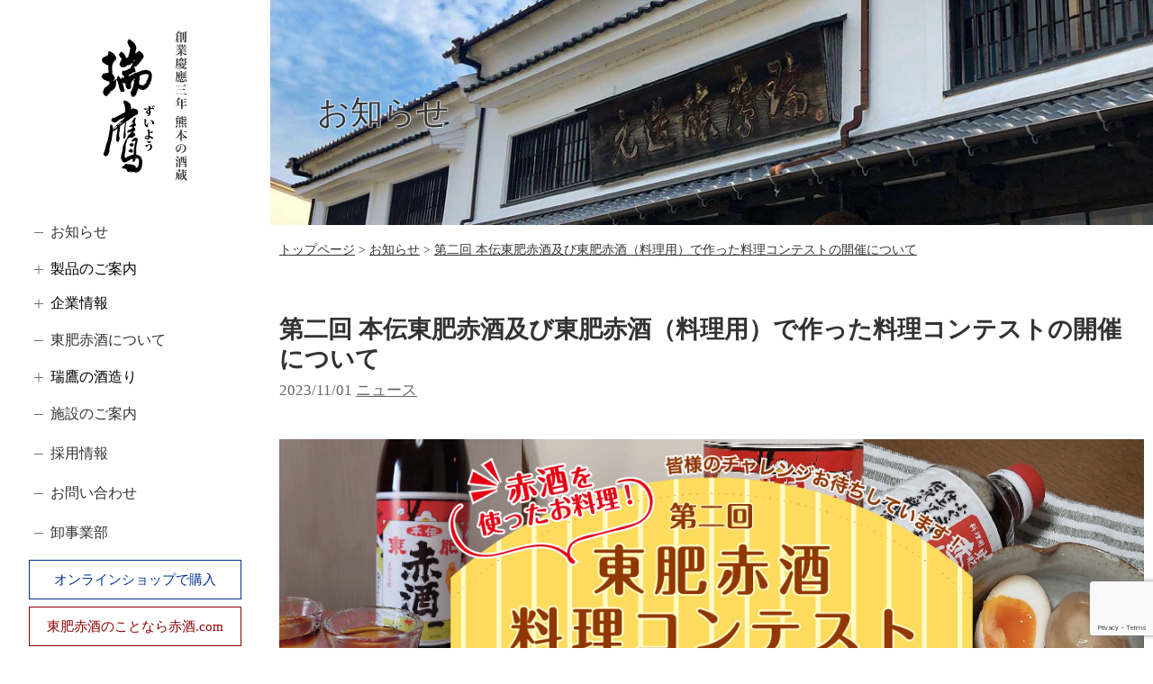

--- FILE ---
content_type: text/html; charset=UTF-8
request_url: https://www.zuiyo.co.jp/info/7471/
body_size: 10654
content:
<!DOCTYPE html>
<html lang="ja" class="no-js">
<head prefix="og: http://ogp.me/ns#">
<meta charset="UTF-8">
<meta name="viewport" content="width=device-width,initial-scale=1.0">
<meta name="format-detection" content="telephone=no">
<meta name='robots' content='max-image-preview:large' />
<!-- Google Tag Manager -->
<script>(function(w,d,s,l,i){w[l]=w[l]||[];w[l].push({'gtm.start':
new Date().getTime(),event:'gtm.js'});var f=d.getElementsByTagName(s)[0],
j=d.createElement(s),dl=l!='dataLayer'?'&l='+l:'';j.async=true;j.src=
'https://www.googletagmanager.com/gtm.js?id='+i+dl;f.parentNode.insertBefore(j,f);
})(window,document,'script','dataLayer','GTM-TX2DSBC');</script>
<!-- End Google Tag Manager -->
<link rel='dns-prefetch' href='//www.google.com' />

<!-- SEO SIMPLE PACK 3.2.1 -->
<title>第二回 本伝東肥赤酒及び東肥赤酒（料理用）で作った料理コンテストの開催について | 瑞鷹株式会社</title>
<meta name="description" content="万能料理酒として全国のプロの料理人、またご家庭でご愛顧いただいている「東肥赤酒」を使用して作ったお料理コンテストを開催いたします。 各ご家庭自慢のお料理投稿をお待ちいたしております。 コンテスト概要 1．開催日程 募集期間：令和5年（202">
<link rel="canonical" href="https://www.zuiyo.co.jp/info/7471/">
<meta property="og:locale" content="ja_JP">
<meta property="og:type" content="article">
<meta property="og:image" content="https://www.zuiyo.co.jp/wp-content/uploads/2022/10/ogp.png">
<meta property="og:title" content="第二回 本伝東肥赤酒及び東肥赤酒（料理用）で作った料理コンテストの開催について | 瑞鷹株式会社">
<meta property="og:description" content="万能料理酒として全国のプロの料理人、またご家庭でご愛顧いただいている「東肥赤酒」を使用して作ったお料理コンテストを開催いたします。 各ご家庭自慢のお料理投稿をお待ちいたしております。 コンテスト概要 1．開催日程 募集期間：令和5年（202">
<meta property="og:url" content="https://www.zuiyo.co.jp/info/7471/">
<meta property="og:site_name" content="瑞鷹株式会社">
<meta name="twitter:card" content="summary_large_image">
<!-- / SEO SIMPLE PACK -->

<script type="text/javascript">
/* <![CDATA[ */
window._wpemojiSettings = {"baseUrl":"https:\/\/s.w.org\/images\/core\/emoji\/15.0.3\/72x72\/","ext":".png","svgUrl":"https:\/\/s.w.org\/images\/core\/emoji\/15.0.3\/svg\/","svgExt":".svg","source":{"concatemoji":"https:\/\/www.zuiyo.co.jp\/wp-includes\/js\/wp-emoji-release.min.js?ver=a36a62874e2172c3328068b6c05995d1"}};
/*! This file is auto-generated */
!function(i,n){var o,s,e;function c(e){try{var t={supportTests:e,timestamp:(new Date).valueOf()};sessionStorage.setItem(o,JSON.stringify(t))}catch(e){}}function p(e,t,n){e.clearRect(0,0,e.canvas.width,e.canvas.height),e.fillText(t,0,0);var t=new Uint32Array(e.getImageData(0,0,e.canvas.width,e.canvas.height).data),r=(e.clearRect(0,0,e.canvas.width,e.canvas.height),e.fillText(n,0,0),new Uint32Array(e.getImageData(0,0,e.canvas.width,e.canvas.height).data));return t.every(function(e,t){return e===r[t]})}function u(e,t,n){switch(t){case"flag":return n(e,"\ud83c\udff3\ufe0f\u200d\u26a7\ufe0f","\ud83c\udff3\ufe0f\u200b\u26a7\ufe0f")?!1:!n(e,"\ud83c\uddfa\ud83c\uddf3","\ud83c\uddfa\u200b\ud83c\uddf3")&&!n(e,"\ud83c\udff4\udb40\udc67\udb40\udc62\udb40\udc65\udb40\udc6e\udb40\udc67\udb40\udc7f","\ud83c\udff4\u200b\udb40\udc67\u200b\udb40\udc62\u200b\udb40\udc65\u200b\udb40\udc6e\u200b\udb40\udc67\u200b\udb40\udc7f");case"emoji":return!n(e,"\ud83d\udc26\u200d\u2b1b","\ud83d\udc26\u200b\u2b1b")}return!1}function f(e,t,n){var r="undefined"!=typeof WorkerGlobalScope&&self instanceof WorkerGlobalScope?new OffscreenCanvas(300,150):i.createElement("canvas"),a=r.getContext("2d",{willReadFrequently:!0}),o=(a.textBaseline="top",a.font="600 32px Arial",{});return e.forEach(function(e){o[e]=t(a,e,n)}),o}function t(e){var t=i.createElement("script");t.src=e,t.defer=!0,i.head.appendChild(t)}"undefined"!=typeof Promise&&(o="wpEmojiSettingsSupports",s=["flag","emoji"],n.supports={everything:!0,everythingExceptFlag:!0},e=new Promise(function(e){i.addEventListener("DOMContentLoaded",e,{once:!0})}),new Promise(function(t){var n=function(){try{var e=JSON.parse(sessionStorage.getItem(o));if("object"==typeof e&&"number"==typeof e.timestamp&&(new Date).valueOf()<e.timestamp+604800&&"object"==typeof e.supportTests)return e.supportTests}catch(e){}return null}();if(!n){if("undefined"!=typeof Worker&&"undefined"!=typeof OffscreenCanvas&&"undefined"!=typeof URL&&URL.createObjectURL&&"undefined"!=typeof Blob)try{var e="postMessage("+f.toString()+"("+[JSON.stringify(s),u.toString(),p.toString()].join(",")+"));",r=new Blob([e],{type:"text/javascript"}),a=new Worker(URL.createObjectURL(r),{name:"wpTestEmojiSupports"});return void(a.onmessage=function(e){c(n=e.data),a.terminate(),t(n)})}catch(e){}c(n=f(s,u,p))}t(n)}).then(function(e){for(var t in e)n.supports[t]=e[t],n.supports.everything=n.supports.everything&&n.supports[t],"flag"!==t&&(n.supports.everythingExceptFlag=n.supports.everythingExceptFlag&&n.supports[t]);n.supports.everythingExceptFlag=n.supports.everythingExceptFlag&&!n.supports.flag,n.DOMReady=!1,n.readyCallback=function(){n.DOMReady=!0}}).then(function(){return e}).then(function(){var e;n.supports.everything||(n.readyCallback(),(e=n.source||{}).concatemoji?t(e.concatemoji):e.wpemoji&&e.twemoji&&(t(e.twemoji),t(e.wpemoji)))}))}((window,document),window._wpemojiSettings);
/* ]]> */
</script>
<link rel='stylesheet' id='sbi_styles-css' href='https://www.zuiyo.co.jp/wp-content/plugins/instagram-feed-pro/css/sbi-styles.min.css?ver=5.12.1' media='all'>
<style id='wp-emoji-styles-inline-css' type='text/css'>

	img.wp-smiley, img.emoji {
		display: inline !important;
		border: none !important;
		box-shadow: none !important;
		height: 1em !important;
		width: 1em !important;
		margin: 0 0.07em !important;
		vertical-align: -0.1em !important;
		background: none !important;
		padding: 0 !important;
	}
</style>
<link rel='stylesheet' id='wp-block-library-css' href='https://www.zuiyo.co.jp/wp-includes/css/dist/block-library/style.min.css?ver=a36a62874e2172c3328068b6c05995d1' media='all'>
<style id='classic-theme-styles-inline-css' type='text/css'>
/*! This file is auto-generated */
.wp-block-button__link{color:#fff;background-color:#32373c;border-radius:9999px;box-shadow:none;text-decoration:none;padding:calc(.667em + 2px) calc(1.333em + 2px);font-size:1.125em}.wp-block-file__button{background:#32373c;color:#fff;text-decoration:none}
</style>
<style id='global-styles-inline-css' type='text/css'>
body{--wp--preset--color--black: #000000;--wp--preset--color--cyan-bluish-gray: #abb8c3;--wp--preset--color--white: #ffffff;--wp--preset--color--pale-pink: #f78da7;--wp--preset--color--vivid-red: #cf2e2e;--wp--preset--color--luminous-vivid-orange: #ff6900;--wp--preset--color--luminous-vivid-amber: #fcb900;--wp--preset--color--light-green-cyan: #7bdcb5;--wp--preset--color--vivid-green-cyan: #00d084;--wp--preset--color--pale-cyan-blue: #8ed1fc;--wp--preset--color--vivid-cyan-blue: #0693e3;--wp--preset--color--vivid-purple: #9b51e0;--wp--preset--gradient--vivid-cyan-blue-to-vivid-purple: linear-gradient(135deg,rgba(6,147,227,1) 0%,rgb(155,81,224) 100%);--wp--preset--gradient--light-green-cyan-to-vivid-green-cyan: linear-gradient(135deg,rgb(122,220,180) 0%,rgb(0,208,130) 100%);--wp--preset--gradient--luminous-vivid-amber-to-luminous-vivid-orange: linear-gradient(135deg,rgba(252,185,0,1) 0%,rgba(255,105,0,1) 100%);--wp--preset--gradient--luminous-vivid-orange-to-vivid-red: linear-gradient(135deg,rgba(255,105,0,1) 0%,rgb(207,46,46) 100%);--wp--preset--gradient--very-light-gray-to-cyan-bluish-gray: linear-gradient(135deg,rgb(238,238,238) 0%,rgb(169,184,195) 100%);--wp--preset--gradient--cool-to-warm-spectrum: linear-gradient(135deg,rgb(74,234,220) 0%,rgb(151,120,209) 20%,rgb(207,42,186) 40%,rgb(238,44,130) 60%,rgb(251,105,98) 80%,rgb(254,248,76) 100%);--wp--preset--gradient--blush-light-purple: linear-gradient(135deg,rgb(255,206,236) 0%,rgb(152,150,240) 100%);--wp--preset--gradient--blush-bordeaux: linear-gradient(135deg,rgb(254,205,165) 0%,rgb(254,45,45) 50%,rgb(107,0,62) 100%);--wp--preset--gradient--luminous-dusk: linear-gradient(135deg,rgb(255,203,112) 0%,rgb(199,81,192) 50%,rgb(65,88,208) 100%);--wp--preset--gradient--pale-ocean: linear-gradient(135deg,rgb(255,245,203) 0%,rgb(182,227,212) 50%,rgb(51,167,181) 100%);--wp--preset--gradient--electric-grass: linear-gradient(135deg,rgb(202,248,128) 0%,rgb(113,206,126) 100%);--wp--preset--gradient--midnight: linear-gradient(135deg,rgb(2,3,129) 0%,rgb(40,116,252) 100%);--wp--preset--font-size--small: 13px;--wp--preset--font-size--medium: 20px;--wp--preset--font-size--large: 36px;--wp--preset--font-size--x-large: 42px;--wp--preset--spacing--20: 0.44rem;--wp--preset--spacing--30: 0.67rem;--wp--preset--spacing--40: 1rem;--wp--preset--spacing--50: 1.5rem;--wp--preset--spacing--60: 2.25rem;--wp--preset--spacing--70: 3.38rem;--wp--preset--spacing--80: 5.06rem;--wp--preset--shadow--natural: 6px 6px 9px rgba(0, 0, 0, 0.2);--wp--preset--shadow--deep: 12px 12px 50px rgba(0, 0, 0, 0.4);--wp--preset--shadow--sharp: 6px 6px 0px rgba(0, 0, 0, 0.2);--wp--preset--shadow--outlined: 6px 6px 0px -3px rgba(255, 255, 255, 1), 6px 6px rgba(0, 0, 0, 1);--wp--preset--shadow--crisp: 6px 6px 0px rgba(0, 0, 0, 1);}:where(.is-layout-flex){gap: 0.5em;}:where(.is-layout-grid){gap: 0.5em;}body .is-layout-flex{display: flex;}body .is-layout-flex{flex-wrap: wrap;align-items: center;}body .is-layout-flex > *{margin: 0;}body .is-layout-grid{display: grid;}body .is-layout-grid > *{margin: 0;}:where(.wp-block-columns.is-layout-flex){gap: 2em;}:where(.wp-block-columns.is-layout-grid){gap: 2em;}:where(.wp-block-post-template.is-layout-flex){gap: 1.25em;}:where(.wp-block-post-template.is-layout-grid){gap: 1.25em;}.has-black-color{color: var(--wp--preset--color--black) !important;}.has-cyan-bluish-gray-color{color: var(--wp--preset--color--cyan-bluish-gray) !important;}.has-white-color{color: var(--wp--preset--color--white) !important;}.has-pale-pink-color{color: var(--wp--preset--color--pale-pink) !important;}.has-vivid-red-color{color: var(--wp--preset--color--vivid-red) !important;}.has-luminous-vivid-orange-color{color: var(--wp--preset--color--luminous-vivid-orange) !important;}.has-luminous-vivid-amber-color{color: var(--wp--preset--color--luminous-vivid-amber) !important;}.has-light-green-cyan-color{color: var(--wp--preset--color--light-green-cyan) !important;}.has-vivid-green-cyan-color{color: var(--wp--preset--color--vivid-green-cyan) !important;}.has-pale-cyan-blue-color{color: var(--wp--preset--color--pale-cyan-blue) !important;}.has-vivid-cyan-blue-color{color: var(--wp--preset--color--vivid-cyan-blue) !important;}.has-vivid-purple-color{color: var(--wp--preset--color--vivid-purple) !important;}.has-black-background-color{background-color: var(--wp--preset--color--black) !important;}.has-cyan-bluish-gray-background-color{background-color: var(--wp--preset--color--cyan-bluish-gray) !important;}.has-white-background-color{background-color: var(--wp--preset--color--white) !important;}.has-pale-pink-background-color{background-color: var(--wp--preset--color--pale-pink) !important;}.has-vivid-red-background-color{background-color: var(--wp--preset--color--vivid-red) !important;}.has-luminous-vivid-orange-background-color{background-color: var(--wp--preset--color--luminous-vivid-orange) !important;}.has-luminous-vivid-amber-background-color{background-color: var(--wp--preset--color--luminous-vivid-amber) !important;}.has-light-green-cyan-background-color{background-color: var(--wp--preset--color--light-green-cyan) !important;}.has-vivid-green-cyan-background-color{background-color: var(--wp--preset--color--vivid-green-cyan) !important;}.has-pale-cyan-blue-background-color{background-color: var(--wp--preset--color--pale-cyan-blue) !important;}.has-vivid-cyan-blue-background-color{background-color: var(--wp--preset--color--vivid-cyan-blue) !important;}.has-vivid-purple-background-color{background-color: var(--wp--preset--color--vivid-purple) !important;}.has-black-border-color{border-color: var(--wp--preset--color--black) !important;}.has-cyan-bluish-gray-border-color{border-color: var(--wp--preset--color--cyan-bluish-gray) !important;}.has-white-border-color{border-color: var(--wp--preset--color--white) !important;}.has-pale-pink-border-color{border-color: var(--wp--preset--color--pale-pink) !important;}.has-vivid-red-border-color{border-color: var(--wp--preset--color--vivid-red) !important;}.has-luminous-vivid-orange-border-color{border-color: var(--wp--preset--color--luminous-vivid-orange) !important;}.has-luminous-vivid-amber-border-color{border-color: var(--wp--preset--color--luminous-vivid-amber) !important;}.has-light-green-cyan-border-color{border-color: var(--wp--preset--color--light-green-cyan) !important;}.has-vivid-green-cyan-border-color{border-color: var(--wp--preset--color--vivid-green-cyan) !important;}.has-pale-cyan-blue-border-color{border-color: var(--wp--preset--color--pale-cyan-blue) !important;}.has-vivid-cyan-blue-border-color{border-color: var(--wp--preset--color--vivid-cyan-blue) !important;}.has-vivid-purple-border-color{border-color: var(--wp--preset--color--vivid-purple) !important;}.has-vivid-cyan-blue-to-vivid-purple-gradient-background{background: var(--wp--preset--gradient--vivid-cyan-blue-to-vivid-purple) !important;}.has-light-green-cyan-to-vivid-green-cyan-gradient-background{background: var(--wp--preset--gradient--light-green-cyan-to-vivid-green-cyan) !important;}.has-luminous-vivid-amber-to-luminous-vivid-orange-gradient-background{background: var(--wp--preset--gradient--luminous-vivid-amber-to-luminous-vivid-orange) !important;}.has-luminous-vivid-orange-to-vivid-red-gradient-background{background: var(--wp--preset--gradient--luminous-vivid-orange-to-vivid-red) !important;}.has-very-light-gray-to-cyan-bluish-gray-gradient-background{background: var(--wp--preset--gradient--very-light-gray-to-cyan-bluish-gray) !important;}.has-cool-to-warm-spectrum-gradient-background{background: var(--wp--preset--gradient--cool-to-warm-spectrum) !important;}.has-blush-light-purple-gradient-background{background: var(--wp--preset--gradient--blush-light-purple) !important;}.has-blush-bordeaux-gradient-background{background: var(--wp--preset--gradient--blush-bordeaux) !important;}.has-luminous-dusk-gradient-background{background: var(--wp--preset--gradient--luminous-dusk) !important;}.has-pale-ocean-gradient-background{background: var(--wp--preset--gradient--pale-ocean) !important;}.has-electric-grass-gradient-background{background: var(--wp--preset--gradient--electric-grass) !important;}.has-midnight-gradient-background{background: var(--wp--preset--gradient--midnight) !important;}.has-small-font-size{font-size: var(--wp--preset--font-size--small) !important;}.has-medium-font-size{font-size: var(--wp--preset--font-size--medium) !important;}.has-large-font-size{font-size: var(--wp--preset--font-size--large) !important;}.has-x-large-font-size{font-size: var(--wp--preset--font-size--x-large) !important;}
.wp-block-navigation a:where(:not(.wp-element-button)){color: inherit;}
:where(.wp-block-post-template.is-layout-flex){gap: 1.25em;}:where(.wp-block-post-template.is-layout-grid){gap: 1.25em;}
:where(.wp-block-columns.is-layout-flex){gap: 2em;}:where(.wp-block-columns.is-layout-grid){gap: 2em;}
.wp-block-pullquote{font-size: 1.5em;line-height: 1.6;}
</style>
<link rel='stylesheet' id='style-css' href='https://www.zuiyo.co.jp/wp-content/themes/zuiyo/style.css?ver=20250925052226' media='all'>
<link rel="https://api.w.org/" href="https://www.zuiyo.co.jp/wp-json/" /><link rel="alternate" type="application/json" href="https://www.zuiyo.co.jp/wp-json/wp/v2/posts/7471" /><link rel="alternate" type="application/json+oembed" href="https://www.zuiyo.co.jp/wp-json/oembed/1.0/embed?url=https%3A%2F%2Fwww.zuiyo.co.jp%2Finfo%2F7471%2F" />
<link rel="alternate" type="text/xml+oembed" href="https://www.zuiyo.co.jp/wp-json/oembed/1.0/embed?url=https%3A%2F%2Fwww.zuiyo.co.jp%2Finfo%2F7471%2F&#038;format=xml" />
<script>!function(e){e.className=e.className.replace(/\bno-js\b/,"js")}(document.documentElement)</script>
<meta name="description" content="万能料理酒として全国のプロの料理人、またご家庭でご愛顧いただいている「東肥赤酒」を使用して作ったお料理コンテストを開催いたします。 各ご家庭自慢のお料理投稿をお待ちいたしております。 コンテスト概要 1．開催日程 募集期...">
<!-- OGP -->
<meta property="og:type" content="article">
<meta property="og:title" content="第二回 本伝東肥赤酒及び東肥赤酒（料理用）で作った料理コンテストの開催について">
<meta property="og:description" content="万能料理酒として全国のプロの料理人、またご家庭でご愛顧いただいている「東肥赤酒」を使用して作ったお料理コンテストを開催いたします。 各ご家庭自慢のお料理投稿をお待ちいたしております。 コンテスト概要 1．開催日程 募集期...">
<meta property="og:url" content="https://www.zuiyo.co.jp/info/7471/">
<meta property="og:site_name" content="瑞鷹株式会社">
<meta property="og:image" content="https://www.zuiyo.co.jp/wp-content/uploads/2023/11/head_akazake-contest.png">
<!-- /OGP -->

<link rel="apple-touch-icon" href="https://www.zuiyo.co.jp/apple-touch-icon.png">
<link rel="alternate" type="application/rss+xml" href="https://www.zuiyo.co.jp/feed/">
<link rel="alternate" type="application/atom+xml" href="https://www.zuiyo.co.jp/feed/atom/">
<link rel="icon" type="image/png" href="https://www.zuiyo.co.jp/favicon.png">
</head>
<body class="post-template-default single single-post postid-7471 single-format-standard">
<!-- Google Tag Manager (noscript) -->
<noscript><iframe src="https://www.googletagmanager.com/ns.html?id=GTM-TX2DSBC"
height="0" width="0" style="display:none;visibility:hidden"></iframe></noscript>
<!-- End Google Tag Manager (noscript) -->
<!--[if lt IE 9]><noscript><p class="for-ie"><strong>Javascriptをオンにするか、最新のブラウザをご利用ください。</strong></p></noscript><![endif]-->
<div class="site">
<header class="site-header">
  <div class="site-header-content">
    <div class="site-title"><a href="https://www.zuiyo.co.jp/" rel="home"><img src="https://www.zuiyo.co.jp/wp-content/themes/zuiyo/images/site_logo.svgz" alt="瑞鷹株式会社"></a></div>
    <button id="nav-button" class="menu-button">
      <svg width="40" height="40" class="menu-icon">
        <rect x="2" y="19" width="36" height="2" class="menu-icon__bar menu-icon__bar--1"/>
        <rect x="2" y="19" width="36" height="2" class="menu-icon__bar menu-icon__bar--2"/>
        <rect x="2" y="19" width="36" height="2" class="menu-icon__bar menu-icon__bar--3"/>
      </svg>
      <span class="screen-reader-text">メニュー</span>
    </button>
    <div id="nav" class="global-nav-wrap">
      <nav class="global-nav">
        <ul class="global-nav__list">
          <li class="global-nav__item">
            <a href="https://www.zuiyo.co.jp/info/" class="global-nav__link">お知らせ</a>
          </li>
                    <li class="global-nav__item">
            <button class="global-nav__link global-nav__link--has-child">製品のご案内</button>
            <ul class="global-nav-child" aria-hidden="true">
              <li class="global-nav-child__item"><a href="https://www.zuiyo.co.jp/products/" class="global-nav-child__link">日本酒味わいマップ</a></li>
                            <li class="global-nav-child__item"><a href="https://www.zuiyo.co.jp/products/nihonshu/" class="global-nav-child__link">日本酒</a></li>
                            <li class="global-nav-child__item"><a href="https://www.zuiyo.co.jp/products/akazake/" class="global-nav-child__link">赤酒</a></li>
                            <li class="global-nav-child__item"><a href="https://www.zuiyo.co.jp/products/shochu/" class="global-nav-child__link">本格焼酎・連続式蒸留焼酎</a></li>
                            <li class="global-nav-child__item"><a href="https://www.zuiyo.co.jp/products/etc/" class="global-nav-child__link">リキュール・スピリッツ・その他</a></li>
                          </ul>
          </li>
                    <li class="global-nav__item">
                        <button type="button" class="global-nav__link global-nav__link--has-child">企業情報</button>
            <ul class="global-nav-child" aria-hidden="true">
                            <li class="global-nav-child__item"><a href="https://www.zuiyo.co.jp/about-us/name-meaning/" class="global-nav-child__link">酒銘の由来</a></li>
                          <li class="global-nav-child__item"><a href="https://www.zuiyo.co.jp/about-us/history/" class="global-nav-child__link">瑞鷹の歴史</a></li>
                          <li class="global-nav-child__item"><a href="https://www.zuiyo.co.jp/about-us/company/" class="global-nav-child__link">会社案内</a></li>
                          <li class="global-nav-child__item"><a href="https://www.zuiyo.co.jp/about-us/awards/" class="global-nav-child__link">近年の受賞歴</a></li>
                        </ul>
                      </li>
                    <li class="global-nav__item">
                        <a href="https://www.zuiyo.co.jp/making/akazake/" class="global-nav__link">東肥赤酒について</a>
                      </li>
                    <li class="global-nav__item">
                        <button type="button" class="global-nav__link global-nav__link--has-child">瑞鷹の酒造り</button>
            <ul class="global-nav-child" aria-hidden="true">
                            <li class="global-nav-child__item"><a href="https://www.zuiyo.co.jp/making/commitment/" class="global-nav-child__link">酒造りへのこだわり</a></li>
                          <li class="global-nav-child__item"><a href="https://www.zuiyo.co.jp/making/akazake/" class="global-nav-child__link">東肥赤酒について</a></li>
                        </ul>
                      </li>
                    <li class="global-nav__item">
                        <a href="https://www.zuiyo.co.jp/factory-tour/" class="global-nav__link">施設のご案内</a>
                      </li>
                    <li class="global-nav__item">
            <a href="https://www.zuiyo.co.jp/recruit/" class="global-nav__link">採用情報</a>
          </li>
                    <li class="global-nav__item">
                        <a href="https://www.zuiyo.co.jp/contact/" class="global-nav__link">お問い合わせ</a>
                      </li>
                    <li class="global-nav__item">
                        <a href="https://www.zuiyo.co.jp/wholesale/" class="global-nav__link">卸事業部</a>
                      </li>
                  </ul>
      </nav>
      <ul class="head-link">
        <li class="head-link__item">
          <a href="https://zuiyo.shop-pro.jp/" class="head-link__link" target="_blank">オンラインショップで購入</a>
        </li>
        <li class="head-link__item">
          <a href="https://www.akazake.com/" class="head-link__link head-link__link--akazake" target="_blank">東肥赤酒のことなら赤酒.com</a>
        </li>
      </ul>
      <div class="head-organization">
        <div class="head-organization__name">瑞鷹株式会社</div>
        <div class="head-organization__address">
          〒861-4115<br>
          <a href="https://www.zuiyo.co.jp/about-us/company/">熊本市南区川尻四丁目6番67号</a>
        </div>
        <div class="head-organization__tel">TEL <a href="tel:0963579671">096-357-9671</a></div>
      </div>
    </div>
  </div>
</header>
<div class="site-content">
    <div class="page-header page-header--info">
    <h1 class="page-title">お知らせ</h1>
  </div>
    <nav class="breadcrumbs">
<ol>
<li><a href="https://www.zuiyo.co.jp/">トップページ</a></li>
<li><a href="https://www.zuiyo.co.jp/info/">お知らせ</a></li>
<li><a href="https://www.zuiyo.co.jp/info/7471/">第二回 本伝東肥赤酒及び東肥赤酒（料理用）で作った料理コンテストの開催について</a></li>
</ol>
<script type="application/ld+json">{"@context":"http://schema.org","@type":"BreadcrumbList","itemListElement":[{"@type":"ListItem","position":1,"item":{"@id":"https://www.zuiyo.co.jp/","name":"トップページ"}},{"@type":"ListItem","position":2,"item":{"@id":"https://www.zuiyo.co.jp/info/","name":"お知らせ"}},{"@type":"ListItem","position":3,"item":{"@id":"https://www.zuiyo.co.jp/info/7471/","name":"第二回 本伝東肥赤酒及び東肥赤酒（料理用）で作った料理コンテストの開催について"}}]}</script>
</nav>
	<main>
		<article class="post-7471 post type-post status-publish format-standard category-news">
	<header class="entry-header">
		<h1 class="entry-title">第二回 本伝東肥赤酒及び東肥赤酒（料理用）で作った料理コンテストの開催について</h1>
		<div class="entry-meta">
			<time datetime="2023-11-01" class="entry-date">2023/11/01</time>			<span class="post-categories"><span class="screen-reader-text">カテゴリー: </span><a href="https://www.zuiyo.co.jp/info/category/news/" rel="category tag">ニュース</a></span>
					</div>
	</header>
	<div class="entry-content">
		<p><img fetchpriority="high" decoding="async" class="aligncenter size-full" src="/wp-content/uploads/2023/11/head_akazake-contest.png" alt="" width="1000" height="478" /></p>
<p>万能料理酒として全国のプロの料理人、またご家庭でご愛顧いただいている「東肥赤酒」を使用して作ったお料理コンテストを開催いたします。<br />
各ご家庭自慢のお料理投稿をお待ちいたしております。</p>
<section class="contest_info">
<h2>コンテスト概要</h2>
<h3>1．開催日程</h3>
<ol>
<li>募集期間：令和5年（2023年）12月1日（金）～令和6年（2024年）1月31日（水）上記期間に投稿された写真について、審査対象とします。</li>
<li>結果発表及び入賞者へのご連絡：令和6年（2024年）2月下旬頃 ご当選者様にはダイレクトメッセージにてご連絡させていただきますので、2日以内にレシピ開示等の必要情報をご返信いただくことをもって入賞確定とさせていただきます。なお、ご返信が無い場合には入賞無効とさせていただきます。</li>
</ol>
<h3>2．コンテストテーマ</h3>
<p>お屠蘇としてまたはお料理用として親しんでいただいている東肥赤酒を使用した、「我が家の一押し料理」とご使用いただいた「東肥赤酒」ボトルを一緒に撮影した写真を投稿してください。<br />
（各ご家庭の定番のおかずや自慢の一品など）</p>
<h3>3．応募方法</h3>
<p>Facebook・Instagram・Xに「＃東肥赤酒料理コンテスト2024」を付けて、投稿してください。</p>
<h3>4．賞品</h3>
<p>赤酒アンバサダーAKIさんほかの審査員による審査で優秀作品１０点を選出し、さらに１０点の中から、グランプリ１点 準グランプリ２点 を決定します。<br />
優秀作品賞として、「吟醸酒 吉祥瑞鷹 720ml」「本伝東肥赤酒 720ml」各１本 を、さらにグランプリ作品には、賞品として「JCBギフト券１万円」＋副賞「東肥赤 酒1.8L12本」、準グランプリには賞品として「JCBギフト券5千円」＋副賞「東肥赤酒1.8L６本」を進呈いたします。 また、グランプリ作品及び準グランプリ作品は、赤酒.comのレシピページへ掲載いたしますので、詳しいレシピを後日お伺いいたします。</p>
<h3>5．規約</h3>
<h4>応募について</h4>
<ul>
<li>本コンテストに応募いただいた方は、本実施要領及び規約に同意したものとします。</li>
<li>日本国内に在住している方が応募可能です。個人やグループ、法人、プロ・アマは問いませんが、応募者が著作権を有する作品に限ります。</li>
<li>コンテストの参加には、Facebook・Instagram・Xのアカウントが必要です。また、アカウントを非公開もしくは削除された場合、審査対象外となります。</li>
<li>応募作品は未発表のオリジナル作品に限ります。他のコンテストなどに応募中また は入賞された作品は応募できません。ただし、他のコンテストなどで、すでに落選 が決定している作品は応募可能です。</li>
<li>応募数に制限はありませんが、入賞作品は1人につき1点とします。</li>
</ul>
<h4>応募頂いた写真について</h4>
<ul>
<li>応募作品について、肖像権や著作権等の第三者の権利侵害が無いよう、応募者の責任において応募してください。第三者との間に紛争が生じた場合、応募者が解決するものとし、当社は一切の責任を負いません。</li>
</ul>
<h4>応募頂いた写真の利用について</h4>
<ul>
<li>入賞作品については、作品のデータを提出していただきます。</li>
<li>応募者は、応募作品における当社の無償利用について承諾したものとします。また、応募者の承諾を要することなく、SNSや広告物、プロモーション等に利用し、利用の際はトリミング等作品の編集を行う場合があります。</li>
</ul>
<h4>その他</h4>
<ul>
<li>本実施要領及び規約に明記されていない事項については、当社が判断するものとします。</li>
<li>応募者から提供頂いた個人情報については、本コンテストの業務のみ使用し、応募者 の同意なく使用しません。</li>
<li>応募に伴い発生した費用は、全て応募者が負担するものとします。</li>
<li>Facebook・Instagram・Xの利用規約を遵守してください。また、本コンテストはFacebook・Instagram・Xが支援、運営、関与するものではありません。</li>
</ul>
<p>&nbsp;</p>
<div class="link"><a class="btn btn--dl" style="margin: 0 !important;" href="/assets/pdf/contest2024.pdf" target="_blank" rel="noopener noreferrer">印刷にはPDFファイルをご利用ください</a></div>
</section>
	</div>
	<script type="application/ld+json">{"@context":"http://schema.org","@type":"BlogPosting","mainEntityOfPage":{"@type":"WebPage","@id":"https://www.zuiyo.co.jp/info/7471/"},"headline":"第二回 本伝東肥赤酒及び東肥赤酒（料理用）で作った料理コンテストの開催について","datePublished":"2023-11-01T10:12:00+09:00","dateModified":"2024-02-15T09:46:36+09:00","description":"万能料理酒として全国のプロの料理人、またご家庭でご愛顧いただいている「東肥赤酒」を使用して作ったお料理コンテストを開催いたします。 各ご家庭自慢のお料理投稿をお待ちいたしております。 コンテスト概要 1．開催日程 募集期...","image":{"@type":"ImageObject","url":"https://www.zuiyo.co.jp/wp-content/uploads/2023/11/head_akazake-contest-960x459.png","width":960,"height":459},"author":"瑞鷹株式会社","publisher":{"@type":"Organization","name":"瑞鷹株式会社","logo":{"@type":"ImageObject","url":"https://www.zuiyo.co.jp/assets/images/logo.png","width":240,"height":480}}}</script>
</article>

	<nav class="navigation post-navigation" aria-label="投稿">
		<h2 class="screen-reader-text">投稿ナビゲーション</h2>
		<div class="nav-links"><div class="nav-previous"><a href="https://www.zuiyo.co.jp/info/7537/" rel="prev">前の記事</a></div><div class="nav-next"><a href="https://www.zuiyo.co.jp/info/7551/" rel="next">次の記事</a></div></div>
	</nav>	</main>
</div>
<footer class="site-footer">
  <div class="site-footer-content">
    <ul class="foot-sitemap">
      <li class="foot-sitemap__item"><a href="https://www.zuiyo.co.jp/" class="foot-sitemap__link">トップページ</a></li>
      <li class="foot-sitemap__item"><a href="https://www.zuiyo.co.jp/info/" class="foot-sitemap__link">お知らせ</a></li>
      <li class="foot-sitemap__item"><a href="https://www.zuiyo.co.jp/about-us/company/" class="foot-sitemap__link">会社案内</a></li>
      <li class="foot-sitemap__item"><a href="https://www.zuiyo.co.jp/recruit/" class="foot-sitemap__link">採用情報</a></li>
      <li class="foot-sitemap__item"><a href="https://www.zuiyo.co.jp/contact/" class="foot-sitemap__link">お問い合わせ</a></li>
      <li class="foot-sitemap__item"><a href="https://zuiyo.shop-pro.jp/" class="foot-sitemap__link" target="_blank">オンラインショップ</a></li>
      <li class="foot-sitemap__item"><a href="https://www.akazake.com/" class="foot-sitemap__link" target="_blank">東肥赤酒特設サイト「赤酒.com」</a></li>
      <li class="foot-sitemap__item"><a class="foot-sitemap__link">ずいよう縁の会（休止中）</a></li>
      <li class="foot-sitemap__item"><a href="https://www.zuiyo.co.jp/privacy-policy/" class="foot-sitemap__link">個人情報の取扱いについて</a></li>
    </ul>
    <script type="application/ld+json">{"@context":"http://schema.org","@type":"Corporation","name":"瑞鷹株式会社","url":"https://www.zuiyo.co.jp/","logo":{"@type":"ImageObject","url":"https://www.zuiyo.co.jp/assets/images/logo.png","width":240,"height":480},"address":{"@type":"PostalAddress","postalCode":"861-4115","addressRegion":"熊本県","addressLocality":"熊本市","streetAddress":"南区川尻四丁目6番67号"},"telephone":"096-357-9671","faxNumber":"096-357-8963"}</script>
  </div>
  <ul class="alcohol-notice">
    <li class="alcohol-notice__item"><strong>飲酒は20歳になってから</strong></li>
    <li class="alcohol-notice__item"><strong>お酒は適量をお楽しみ下さい</strong></li>
    <li class="alcohol-notice__item"><strong>妊娠中や授乳期の飲酒にはご注意下さい</strong></li>
    <li class="alcohol-notice__item"><strong>飲酒運転は絶対におやめ下さい</strong></li>
  </ul>
  <p class="copyright"><small>© ZUIYO Co., Ltd.</small></p>
</footer>
</div>
<!-- Custom Feeds for Instagram JS -->
<script type="text/javascript">
var sbiajaxurl = "https://www.zuiyo.co.jp/wp-admin/admin-ajax.php";

</script>
<script type="text/javascript" src="https://www.zuiyo.co.jp/wp-content/themes/zuiyo/js/scripts.js?ver=20240704061606" id="scripts-js"></script>
<script type="text/javascript" src="https://www.google.com/recaptcha/api.js?render=6LdQp8kUAAAAAO6JQNoG22WT8b4UUspq0bPucTGL&amp;ver=3.0" id="google-recaptcha-js"></script>
<script type="text/javascript" src="https://www.zuiyo.co.jp/wp-includes/js/dist/vendor/wp-polyfill-inert.min.js?ver=3.1.2" id="wp-polyfill-inert-js"></script>
<script type="text/javascript" src="https://www.zuiyo.co.jp/wp-includes/js/dist/vendor/regenerator-runtime.min.js?ver=0.14.0" id="regenerator-runtime-js"></script>
<script type="text/javascript" src="https://www.zuiyo.co.jp/wp-includes/js/dist/vendor/wp-polyfill.min.js?ver=3.15.0" id="wp-polyfill-js"></script>
<script type="text/javascript" id="wpcf7-recaptcha-js-extra">
/* <![CDATA[ */
var wpcf7_recaptcha = {"sitekey":"6LdQp8kUAAAAAO6JQNoG22WT8b4UUspq0bPucTGL","actions":{"homepage":"homepage","contactform":"contactform"}};
/* ]]> */
</script>
<script type="text/javascript" src="https://www.zuiyo.co.jp/wp-content/plugins/contact-form-7/modules/recaptcha/index.js?ver=5.4.1" id="wpcf7-recaptcha-js"></script>
</body>
</html>

--- FILE ---
content_type: text/html; charset=utf-8
request_url: https://www.google.com/recaptcha/api2/anchor?ar=1&k=6LdQp8kUAAAAAO6JQNoG22WT8b4UUspq0bPucTGL&co=aHR0cHM6Ly93d3cuenVpeW8uY28uanA6NDQz&hl=en&v=N67nZn4AqZkNcbeMu4prBgzg&size=invisible&anchor-ms=20000&execute-ms=30000&cb=nq9pfhhx9u4g
body_size: 48487
content:
<!DOCTYPE HTML><html dir="ltr" lang="en"><head><meta http-equiv="Content-Type" content="text/html; charset=UTF-8">
<meta http-equiv="X-UA-Compatible" content="IE=edge">
<title>reCAPTCHA</title>
<style type="text/css">
/* cyrillic-ext */
@font-face {
  font-family: 'Roboto';
  font-style: normal;
  font-weight: 400;
  font-stretch: 100%;
  src: url(//fonts.gstatic.com/s/roboto/v48/KFO7CnqEu92Fr1ME7kSn66aGLdTylUAMa3GUBHMdazTgWw.woff2) format('woff2');
  unicode-range: U+0460-052F, U+1C80-1C8A, U+20B4, U+2DE0-2DFF, U+A640-A69F, U+FE2E-FE2F;
}
/* cyrillic */
@font-face {
  font-family: 'Roboto';
  font-style: normal;
  font-weight: 400;
  font-stretch: 100%;
  src: url(//fonts.gstatic.com/s/roboto/v48/KFO7CnqEu92Fr1ME7kSn66aGLdTylUAMa3iUBHMdazTgWw.woff2) format('woff2');
  unicode-range: U+0301, U+0400-045F, U+0490-0491, U+04B0-04B1, U+2116;
}
/* greek-ext */
@font-face {
  font-family: 'Roboto';
  font-style: normal;
  font-weight: 400;
  font-stretch: 100%;
  src: url(//fonts.gstatic.com/s/roboto/v48/KFO7CnqEu92Fr1ME7kSn66aGLdTylUAMa3CUBHMdazTgWw.woff2) format('woff2');
  unicode-range: U+1F00-1FFF;
}
/* greek */
@font-face {
  font-family: 'Roboto';
  font-style: normal;
  font-weight: 400;
  font-stretch: 100%;
  src: url(//fonts.gstatic.com/s/roboto/v48/KFO7CnqEu92Fr1ME7kSn66aGLdTylUAMa3-UBHMdazTgWw.woff2) format('woff2');
  unicode-range: U+0370-0377, U+037A-037F, U+0384-038A, U+038C, U+038E-03A1, U+03A3-03FF;
}
/* math */
@font-face {
  font-family: 'Roboto';
  font-style: normal;
  font-weight: 400;
  font-stretch: 100%;
  src: url(//fonts.gstatic.com/s/roboto/v48/KFO7CnqEu92Fr1ME7kSn66aGLdTylUAMawCUBHMdazTgWw.woff2) format('woff2');
  unicode-range: U+0302-0303, U+0305, U+0307-0308, U+0310, U+0312, U+0315, U+031A, U+0326-0327, U+032C, U+032F-0330, U+0332-0333, U+0338, U+033A, U+0346, U+034D, U+0391-03A1, U+03A3-03A9, U+03B1-03C9, U+03D1, U+03D5-03D6, U+03F0-03F1, U+03F4-03F5, U+2016-2017, U+2034-2038, U+203C, U+2040, U+2043, U+2047, U+2050, U+2057, U+205F, U+2070-2071, U+2074-208E, U+2090-209C, U+20D0-20DC, U+20E1, U+20E5-20EF, U+2100-2112, U+2114-2115, U+2117-2121, U+2123-214F, U+2190, U+2192, U+2194-21AE, U+21B0-21E5, U+21F1-21F2, U+21F4-2211, U+2213-2214, U+2216-22FF, U+2308-230B, U+2310, U+2319, U+231C-2321, U+2336-237A, U+237C, U+2395, U+239B-23B7, U+23D0, U+23DC-23E1, U+2474-2475, U+25AF, U+25B3, U+25B7, U+25BD, U+25C1, U+25CA, U+25CC, U+25FB, U+266D-266F, U+27C0-27FF, U+2900-2AFF, U+2B0E-2B11, U+2B30-2B4C, U+2BFE, U+3030, U+FF5B, U+FF5D, U+1D400-1D7FF, U+1EE00-1EEFF;
}
/* symbols */
@font-face {
  font-family: 'Roboto';
  font-style: normal;
  font-weight: 400;
  font-stretch: 100%;
  src: url(//fonts.gstatic.com/s/roboto/v48/KFO7CnqEu92Fr1ME7kSn66aGLdTylUAMaxKUBHMdazTgWw.woff2) format('woff2');
  unicode-range: U+0001-000C, U+000E-001F, U+007F-009F, U+20DD-20E0, U+20E2-20E4, U+2150-218F, U+2190, U+2192, U+2194-2199, U+21AF, U+21E6-21F0, U+21F3, U+2218-2219, U+2299, U+22C4-22C6, U+2300-243F, U+2440-244A, U+2460-24FF, U+25A0-27BF, U+2800-28FF, U+2921-2922, U+2981, U+29BF, U+29EB, U+2B00-2BFF, U+4DC0-4DFF, U+FFF9-FFFB, U+10140-1018E, U+10190-1019C, U+101A0, U+101D0-101FD, U+102E0-102FB, U+10E60-10E7E, U+1D2C0-1D2D3, U+1D2E0-1D37F, U+1F000-1F0FF, U+1F100-1F1AD, U+1F1E6-1F1FF, U+1F30D-1F30F, U+1F315, U+1F31C, U+1F31E, U+1F320-1F32C, U+1F336, U+1F378, U+1F37D, U+1F382, U+1F393-1F39F, U+1F3A7-1F3A8, U+1F3AC-1F3AF, U+1F3C2, U+1F3C4-1F3C6, U+1F3CA-1F3CE, U+1F3D4-1F3E0, U+1F3ED, U+1F3F1-1F3F3, U+1F3F5-1F3F7, U+1F408, U+1F415, U+1F41F, U+1F426, U+1F43F, U+1F441-1F442, U+1F444, U+1F446-1F449, U+1F44C-1F44E, U+1F453, U+1F46A, U+1F47D, U+1F4A3, U+1F4B0, U+1F4B3, U+1F4B9, U+1F4BB, U+1F4BF, U+1F4C8-1F4CB, U+1F4D6, U+1F4DA, U+1F4DF, U+1F4E3-1F4E6, U+1F4EA-1F4ED, U+1F4F7, U+1F4F9-1F4FB, U+1F4FD-1F4FE, U+1F503, U+1F507-1F50B, U+1F50D, U+1F512-1F513, U+1F53E-1F54A, U+1F54F-1F5FA, U+1F610, U+1F650-1F67F, U+1F687, U+1F68D, U+1F691, U+1F694, U+1F698, U+1F6AD, U+1F6B2, U+1F6B9-1F6BA, U+1F6BC, U+1F6C6-1F6CF, U+1F6D3-1F6D7, U+1F6E0-1F6EA, U+1F6F0-1F6F3, U+1F6F7-1F6FC, U+1F700-1F7FF, U+1F800-1F80B, U+1F810-1F847, U+1F850-1F859, U+1F860-1F887, U+1F890-1F8AD, U+1F8B0-1F8BB, U+1F8C0-1F8C1, U+1F900-1F90B, U+1F93B, U+1F946, U+1F984, U+1F996, U+1F9E9, U+1FA00-1FA6F, U+1FA70-1FA7C, U+1FA80-1FA89, U+1FA8F-1FAC6, U+1FACE-1FADC, U+1FADF-1FAE9, U+1FAF0-1FAF8, U+1FB00-1FBFF;
}
/* vietnamese */
@font-face {
  font-family: 'Roboto';
  font-style: normal;
  font-weight: 400;
  font-stretch: 100%;
  src: url(//fonts.gstatic.com/s/roboto/v48/KFO7CnqEu92Fr1ME7kSn66aGLdTylUAMa3OUBHMdazTgWw.woff2) format('woff2');
  unicode-range: U+0102-0103, U+0110-0111, U+0128-0129, U+0168-0169, U+01A0-01A1, U+01AF-01B0, U+0300-0301, U+0303-0304, U+0308-0309, U+0323, U+0329, U+1EA0-1EF9, U+20AB;
}
/* latin-ext */
@font-face {
  font-family: 'Roboto';
  font-style: normal;
  font-weight: 400;
  font-stretch: 100%;
  src: url(//fonts.gstatic.com/s/roboto/v48/KFO7CnqEu92Fr1ME7kSn66aGLdTylUAMa3KUBHMdazTgWw.woff2) format('woff2');
  unicode-range: U+0100-02BA, U+02BD-02C5, U+02C7-02CC, U+02CE-02D7, U+02DD-02FF, U+0304, U+0308, U+0329, U+1D00-1DBF, U+1E00-1E9F, U+1EF2-1EFF, U+2020, U+20A0-20AB, U+20AD-20C0, U+2113, U+2C60-2C7F, U+A720-A7FF;
}
/* latin */
@font-face {
  font-family: 'Roboto';
  font-style: normal;
  font-weight: 400;
  font-stretch: 100%;
  src: url(//fonts.gstatic.com/s/roboto/v48/KFO7CnqEu92Fr1ME7kSn66aGLdTylUAMa3yUBHMdazQ.woff2) format('woff2');
  unicode-range: U+0000-00FF, U+0131, U+0152-0153, U+02BB-02BC, U+02C6, U+02DA, U+02DC, U+0304, U+0308, U+0329, U+2000-206F, U+20AC, U+2122, U+2191, U+2193, U+2212, U+2215, U+FEFF, U+FFFD;
}
/* cyrillic-ext */
@font-face {
  font-family: 'Roboto';
  font-style: normal;
  font-weight: 500;
  font-stretch: 100%;
  src: url(//fonts.gstatic.com/s/roboto/v48/KFO7CnqEu92Fr1ME7kSn66aGLdTylUAMa3GUBHMdazTgWw.woff2) format('woff2');
  unicode-range: U+0460-052F, U+1C80-1C8A, U+20B4, U+2DE0-2DFF, U+A640-A69F, U+FE2E-FE2F;
}
/* cyrillic */
@font-face {
  font-family: 'Roboto';
  font-style: normal;
  font-weight: 500;
  font-stretch: 100%;
  src: url(//fonts.gstatic.com/s/roboto/v48/KFO7CnqEu92Fr1ME7kSn66aGLdTylUAMa3iUBHMdazTgWw.woff2) format('woff2');
  unicode-range: U+0301, U+0400-045F, U+0490-0491, U+04B0-04B1, U+2116;
}
/* greek-ext */
@font-face {
  font-family: 'Roboto';
  font-style: normal;
  font-weight: 500;
  font-stretch: 100%;
  src: url(//fonts.gstatic.com/s/roboto/v48/KFO7CnqEu92Fr1ME7kSn66aGLdTylUAMa3CUBHMdazTgWw.woff2) format('woff2');
  unicode-range: U+1F00-1FFF;
}
/* greek */
@font-face {
  font-family: 'Roboto';
  font-style: normal;
  font-weight: 500;
  font-stretch: 100%;
  src: url(//fonts.gstatic.com/s/roboto/v48/KFO7CnqEu92Fr1ME7kSn66aGLdTylUAMa3-UBHMdazTgWw.woff2) format('woff2');
  unicode-range: U+0370-0377, U+037A-037F, U+0384-038A, U+038C, U+038E-03A1, U+03A3-03FF;
}
/* math */
@font-face {
  font-family: 'Roboto';
  font-style: normal;
  font-weight: 500;
  font-stretch: 100%;
  src: url(//fonts.gstatic.com/s/roboto/v48/KFO7CnqEu92Fr1ME7kSn66aGLdTylUAMawCUBHMdazTgWw.woff2) format('woff2');
  unicode-range: U+0302-0303, U+0305, U+0307-0308, U+0310, U+0312, U+0315, U+031A, U+0326-0327, U+032C, U+032F-0330, U+0332-0333, U+0338, U+033A, U+0346, U+034D, U+0391-03A1, U+03A3-03A9, U+03B1-03C9, U+03D1, U+03D5-03D6, U+03F0-03F1, U+03F4-03F5, U+2016-2017, U+2034-2038, U+203C, U+2040, U+2043, U+2047, U+2050, U+2057, U+205F, U+2070-2071, U+2074-208E, U+2090-209C, U+20D0-20DC, U+20E1, U+20E5-20EF, U+2100-2112, U+2114-2115, U+2117-2121, U+2123-214F, U+2190, U+2192, U+2194-21AE, U+21B0-21E5, U+21F1-21F2, U+21F4-2211, U+2213-2214, U+2216-22FF, U+2308-230B, U+2310, U+2319, U+231C-2321, U+2336-237A, U+237C, U+2395, U+239B-23B7, U+23D0, U+23DC-23E1, U+2474-2475, U+25AF, U+25B3, U+25B7, U+25BD, U+25C1, U+25CA, U+25CC, U+25FB, U+266D-266F, U+27C0-27FF, U+2900-2AFF, U+2B0E-2B11, U+2B30-2B4C, U+2BFE, U+3030, U+FF5B, U+FF5D, U+1D400-1D7FF, U+1EE00-1EEFF;
}
/* symbols */
@font-face {
  font-family: 'Roboto';
  font-style: normal;
  font-weight: 500;
  font-stretch: 100%;
  src: url(//fonts.gstatic.com/s/roboto/v48/KFO7CnqEu92Fr1ME7kSn66aGLdTylUAMaxKUBHMdazTgWw.woff2) format('woff2');
  unicode-range: U+0001-000C, U+000E-001F, U+007F-009F, U+20DD-20E0, U+20E2-20E4, U+2150-218F, U+2190, U+2192, U+2194-2199, U+21AF, U+21E6-21F0, U+21F3, U+2218-2219, U+2299, U+22C4-22C6, U+2300-243F, U+2440-244A, U+2460-24FF, U+25A0-27BF, U+2800-28FF, U+2921-2922, U+2981, U+29BF, U+29EB, U+2B00-2BFF, U+4DC0-4DFF, U+FFF9-FFFB, U+10140-1018E, U+10190-1019C, U+101A0, U+101D0-101FD, U+102E0-102FB, U+10E60-10E7E, U+1D2C0-1D2D3, U+1D2E0-1D37F, U+1F000-1F0FF, U+1F100-1F1AD, U+1F1E6-1F1FF, U+1F30D-1F30F, U+1F315, U+1F31C, U+1F31E, U+1F320-1F32C, U+1F336, U+1F378, U+1F37D, U+1F382, U+1F393-1F39F, U+1F3A7-1F3A8, U+1F3AC-1F3AF, U+1F3C2, U+1F3C4-1F3C6, U+1F3CA-1F3CE, U+1F3D4-1F3E0, U+1F3ED, U+1F3F1-1F3F3, U+1F3F5-1F3F7, U+1F408, U+1F415, U+1F41F, U+1F426, U+1F43F, U+1F441-1F442, U+1F444, U+1F446-1F449, U+1F44C-1F44E, U+1F453, U+1F46A, U+1F47D, U+1F4A3, U+1F4B0, U+1F4B3, U+1F4B9, U+1F4BB, U+1F4BF, U+1F4C8-1F4CB, U+1F4D6, U+1F4DA, U+1F4DF, U+1F4E3-1F4E6, U+1F4EA-1F4ED, U+1F4F7, U+1F4F9-1F4FB, U+1F4FD-1F4FE, U+1F503, U+1F507-1F50B, U+1F50D, U+1F512-1F513, U+1F53E-1F54A, U+1F54F-1F5FA, U+1F610, U+1F650-1F67F, U+1F687, U+1F68D, U+1F691, U+1F694, U+1F698, U+1F6AD, U+1F6B2, U+1F6B9-1F6BA, U+1F6BC, U+1F6C6-1F6CF, U+1F6D3-1F6D7, U+1F6E0-1F6EA, U+1F6F0-1F6F3, U+1F6F7-1F6FC, U+1F700-1F7FF, U+1F800-1F80B, U+1F810-1F847, U+1F850-1F859, U+1F860-1F887, U+1F890-1F8AD, U+1F8B0-1F8BB, U+1F8C0-1F8C1, U+1F900-1F90B, U+1F93B, U+1F946, U+1F984, U+1F996, U+1F9E9, U+1FA00-1FA6F, U+1FA70-1FA7C, U+1FA80-1FA89, U+1FA8F-1FAC6, U+1FACE-1FADC, U+1FADF-1FAE9, U+1FAF0-1FAF8, U+1FB00-1FBFF;
}
/* vietnamese */
@font-face {
  font-family: 'Roboto';
  font-style: normal;
  font-weight: 500;
  font-stretch: 100%;
  src: url(//fonts.gstatic.com/s/roboto/v48/KFO7CnqEu92Fr1ME7kSn66aGLdTylUAMa3OUBHMdazTgWw.woff2) format('woff2');
  unicode-range: U+0102-0103, U+0110-0111, U+0128-0129, U+0168-0169, U+01A0-01A1, U+01AF-01B0, U+0300-0301, U+0303-0304, U+0308-0309, U+0323, U+0329, U+1EA0-1EF9, U+20AB;
}
/* latin-ext */
@font-face {
  font-family: 'Roboto';
  font-style: normal;
  font-weight: 500;
  font-stretch: 100%;
  src: url(//fonts.gstatic.com/s/roboto/v48/KFO7CnqEu92Fr1ME7kSn66aGLdTylUAMa3KUBHMdazTgWw.woff2) format('woff2');
  unicode-range: U+0100-02BA, U+02BD-02C5, U+02C7-02CC, U+02CE-02D7, U+02DD-02FF, U+0304, U+0308, U+0329, U+1D00-1DBF, U+1E00-1E9F, U+1EF2-1EFF, U+2020, U+20A0-20AB, U+20AD-20C0, U+2113, U+2C60-2C7F, U+A720-A7FF;
}
/* latin */
@font-face {
  font-family: 'Roboto';
  font-style: normal;
  font-weight: 500;
  font-stretch: 100%;
  src: url(//fonts.gstatic.com/s/roboto/v48/KFO7CnqEu92Fr1ME7kSn66aGLdTylUAMa3yUBHMdazQ.woff2) format('woff2');
  unicode-range: U+0000-00FF, U+0131, U+0152-0153, U+02BB-02BC, U+02C6, U+02DA, U+02DC, U+0304, U+0308, U+0329, U+2000-206F, U+20AC, U+2122, U+2191, U+2193, U+2212, U+2215, U+FEFF, U+FFFD;
}
/* cyrillic-ext */
@font-face {
  font-family: 'Roboto';
  font-style: normal;
  font-weight: 900;
  font-stretch: 100%;
  src: url(//fonts.gstatic.com/s/roboto/v48/KFO7CnqEu92Fr1ME7kSn66aGLdTylUAMa3GUBHMdazTgWw.woff2) format('woff2');
  unicode-range: U+0460-052F, U+1C80-1C8A, U+20B4, U+2DE0-2DFF, U+A640-A69F, U+FE2E-FE2F;
}
/* cyrillic */
@font-face {
  font-family: 'Roboto';
  font-style: normal;
  font-weight: 900;
  font-stretch: 100%;
  src: url(//fonts.gstatic.com/s/roboto/v48/KFO7CnqEu92Fr1ME7kSn66aGLdTylUAMa3iUBHMdazTgWw.woff2) format('woff2');
  unicode-range: U+0301, U+0400-045F, U+0490-0491, U+04B0-04B1, U+2116;
}
/* greek-ext */
@font-face {
  font-family: 'Roboto';
  font-style: normal;
  font-weight: 900;
  font-stretch: 100%;
  src: url(//fonts.gstatic.com/s/roboto/v48/KFO7CnqEu92Fr1ME7kSn66aGLdTylUAMa3CUBHMdazTgWw.woff2) format('woff2');
  unicode-range: U+1F00-1FFF;
}
/* greek */
@font-face {
  font-family: 'Roboto';
  font-style: normal;
  font-weight: 900;
  font-stretch: 100%;
  src: url(//fonts.gstatic.com/s/roboto/v48/KFO7CnqEu92Fr1ME7kSn66aGLdTylUAMa3-UBHMdazTgWw.woff2) format('woff2');
  unicode-range: U+0370-0377, U+037A-037F, U+0384-038A, U+038C, U+038E-03A1, U+03A3-03FF;
}
/* math */
@font-face {
  font-family: 'Roboto';
  font-style: normal;
  font-weight: 900;
  font-stretch: 100%;
  src: url(//fonts.gstatic.com/s/roboto/v48/KFO7CnqEu92Fr1ME7kSn66aGLdTylUAMawCUBHMdazTgWw.woff2) format('woff2');
  unicode-range: U+0302-0303, U+0305, U+0307-0308, U+0310, U+0312, U+0315, U+031A, U+0326-0327, U+032C, U+032F-0330, U+0332-0333, U+0338, U+033A, U+0346, U+034D, U+0391-03A1, U+03A3-03A9, U+03B1-03C9, U+03D1, U+03D5-03D6, U+03F0-03F1, U+03F4-03F5, U+2016-2017, U+2034-2038, U+203C, U+2040, U+2043, U+2047, U+2050, U+2057, U+205F, U+2070-2071, U+2074-208E, U+2090-209C, U+20D0-20DC, U+20E1, U+20E5-20EF, U+2100-2112, U+2114-2115, U+2117-2121, U+2123-214F, U+2190, U+2192, U+2194-21AE, U+21B0-21E5, U+21F1-21F2, U+21F4-2211, U+2213-2214, U+2216-22FF, U+2308-230B, U+2310, U+2319, U+231C-2321, U+2336-237A, U+237C, U+2395, U+239B-23B7, U+23D0, U+23DC-23E1, U+2474-2475, U+25AF, U+25B3, U+25B7, U+25BD, U+25C1, U+25CA, U+25CC, U+25FB, U+266D-266F, U+27C0-27FF, U+2900-2AFF, U+2B0E-2B11, U+2B30-2B4C, U+2BFE, U+3030, U+FF5B, U+FF5D, U+1D400-1D7FF, U+1EE00-1EEFF;
}
/* symbols */
@font-face {
  font-family: 'Roboto';
  font-style: normal;
  font-weight: 900;
  font-stretch: 100%;
  src: url(//fonts.gstatic.com/s/roboto/v48/KFO7CnqEu92Fr1ME7kSn66aGLdTylUAMaxKUBHMdazTgWw.woff2) format('woff2');
  unicode-range: U+0001-000C, U+000E-001F, U+007F-009F, U+20DD-20E0, U+20E2-20E4, U+2150-218F, U+2190, U+2192, U+2194-2199, U+21AF, U+21E6-21F0, U+21F3, U+2218-2219, U+2299, U+22C4-22C6, U+2300-243F, U+2440-244A, U+2460-24FF, U+25A0-27BF, U+2800-28FF, U+2921-2922, U+2981, U+29BF, U+29EB, U+2B00-2BFF, U+4DC0-4DFF, U+FFF9-FFFB, U+10140-1018E, U+10190-1019C, U+101A0, U+101D0-101FD, U+102E0-102FB, U+10E60-10E7E, U+1D2C0-1D2D3, U+1D2E0-1D37F, U+1F000-1F0FF, U+1F100-1F1AD, U+1F1E6-1F1FF, U+1F30D-1F30F, U+1F315, U+1F31C, U+1F31E, U+1F320-1F32C, U+1F336, U+1F378, U+1F37D, U+1F382, U+1F393-1F39F, U+1F3A7-1F3A8, U+1F3AC-1F3AF, U+1F3C2, U+1F3C4-1F3C6, U+1F3CA-1F3CE, U+1F3D4-1F3E0, U+1F3ED, U+1F3F1-1F3F3, U+1F3F5-1F3F7, U+1F408, U+1F415, U+1F41F, U+1F426, U+1F43F, U+1F441-1F442, U+1F444, U+1F446-1F449, U+1F44C-1F44E, U+1F453, U+1F46A, U+1F47D, U+1F4A3, U+1F4B0, U+1F4B3, U+1F4B9, U+1F4BB, U+1F4BF, U+1F4C8-1F4CB, U+1F4D6, U+1F4DA, U+1F4DF, U+1F4E3-1F4E6, U+1F4EA-1F4ED, U+1F4F7, U+1F4F9-1F4FB, U+1F4FD-1F4FE, U+1F503, U+1F507-1F50B, U+1F50D, U+1F512-1F513, U+1F53E-1F54A, U+1F54F-1F5FA, U+1F610, U+1F650-1F67F, U+1F687, U+1F68D, U+1F691, U+1F694, U+1F698, U+1F6AD, U+1F6B2, U+1F6B9-1F6BA, U+1F6BC, U+1F6C6-1F6CF, U+1F6D3-1F6D7, U+1F6E0-1F6EA, U+1F6F0-1F6F3, U+1F6F7-1F6FC, U+1F700-1F7FF, U+1F800-1F80B, U+1F810-1F847, U+1F850-1F859, U+1F860-1F887, U+1F890-1F8AD, U+1F8B0-1F8BB, U+1F8C0-1F8C1, U+1F900-1F90B, U+1F93B, U+1F946, U+1F984, U+1F996, U+1F9E9, U+1FA00-1FA6F, U+1FA70-1FA7C, U+1FA80-1FA89, U+1FA8F-1FAC6, U+1FACE-1FADC, U+1FADF-1FAE9, U+1FAF0-1FAF8, U+1FB00-1FBFF;
}
/* vietnamese */
@font-face {
  font-family: 'Roboto';
  font-style: normal;
  font-weight: 900;
  font-stretch: 100%;
  src: url(//fonts.gstatic.com/s/roboto/v48/KFO7CnqEu92Fr1ME7kSn66aGLdTylUAMa3OUBHMdazTgWw.woff2) format('woff2');
  unicode-range: U+0102-0103, U+0110-0111, U+0128-0129, U+0168-0169, U+01A0-01A1, U+01AF-01B0, U+0300-0301, U+0303-0304, U+0308-0309, U+0323, U+0329, U+1EA0-1EF9, U+20AB;
}
/* latin-ext */
@font-face {
  font-family: 'Roboto';
  font-style: normal;
  font-weight: 900;
  font-stretch: 100%;
  src: url(//fonts.gstatic.com/s/roboto/v48/KFO7CnqEu92Fr1ME7kSn66aGLdTylUAMa3KUBHMdazTgWw.woff2) format('woff2');
  unicode-range: U+0100-02BA, U+02BD-02C5, U+02C7-02CC, U+02CE-02D7, U+02DD-02FF, U+0304, U+0308, U+0329, U+1D00-1DBF, U+1E00-1E9F, U+1EF2-1EFF, U+2020, U+20A0-20AB, U+20AD-20C0, U+2113, U+2C60-2C7F, U+A720-A7FF;
}
/* latin */
@font-face {
  font-family: 'Roboto';
  font-style: normal;
  font-weight: 900;
  font-stretch: 100%;
  src: url(//fonts.gstatic.com/s/roboto/v48/KFO7CnqEu92Fr1ME7kSn66aGLdTylUAMa3yUBHMdazQ.woff2) format('woff2');
  unicode-range: U+0000-00FF, U+0131, U+0152-0153, U+02BB-02BC, U+02C6, U+02DA, U+02DC, U+0304, U+0308, U+0329, U+2000-206F, U+20AC, U+2122, U+2191, U+2193, U+2212, U+2215, U+FEFF, U+FFFD;
}

</style>
<link rel="stylesheet" type="text/css" href="https://www.gstatic.com/recaptcha/releases/N67nZn4AqZkNcbeMu4prBgzg/styles__ltr.css">
<script nonce="75Pge3W6PRDecZ7HZESDsQ" type="text/javascript">window['__recaptcha_api'] = 'https://www.google.com/recaptcha/api2/';</script>
<script type="text/javascript" src="https://www.gstatic.com/recaptcha/releases/N67nZn4AqZkNcbeMu4prBgzg/recaptcha__en.js" nonce="75Pge3W6PRDecZ7HZESDsQ">
      
    </script></head>
<body><div id="rc-anchor-alert" class="rc-anchor-alert"></div>
<input type="hidden" id="recaptcha-token" value="[base64]">
<script type="text/javascript" nonce="75Pge3W6PRDecZ7HZESDsQ">
      recaptcha.anchor.Main.init("[\x22ainput\x22,[\x22bgdata\x22,\x22\x22,\[base64]/[base64]/[base64]/[base64]/[base64]/[base64]/KGcoTywyNTMsTy5PKSxVRyhPLEMpKTpnKE8sMjUzLEMpLE8pKSxsKSksTykpfSxieT1mdW5jdGlvbihDLE8sdSxsKXtmb3IobD0odT1SKEMpLDApO08+MDtPLS0pbD1sPDw4fFooQyk7ZyhDLHUsbCl9LFVHPWZ1bmN0aW9uKEMsTyl7Qy5pLmxlbmd0aD4xMDQ/[base64]/[base64]/[base64]/[base64]/[base64]/[base64]/[base64]\\u003d\x22,\[base64]\\u003d\x22,\x22wqvDrMKYwpPDnsKDbykywoB/P8O2woPDjsKaC8KuHsKGw4FPw5lFwrzDkEXCr8K+E34WRmnDuWvCn24+Z0ZHRnfDqxTDv1zDmMObRgY7cMKZwqfDn2vDiBHDksKAwq7Cs8OmwqhXw59QEWrDtGLCoSDDsTjDoxnCi8OgOMKiWcKsw4zDtGkMXGDCqcOlwoRuw6t9RSfCvyE/HQZxw4F/Fz9vw4ouw57DpMOJwodRWMKVwqtmJ1xfW1TDrMKMOsOPRMOtZB93wqBmA8KNTkBTwrgYw7A1w7TDr8OlwrcyYArDjsKQw4TDrDlAH2JmccKFAV3DoMKMwrBNYsKGXGsJGsO2UsOewo0COHw5csOWXnzDkT7CmMKKw6bCrcOndMOcwogQw7fDhMKvBC/[base64]/CiTVLwqYYwpXCk1jDpQdUw6RKwr7CiVDCjcKxV8KKwprCmDRAwoHDoE5uUsKzbE4ww6NIw5QHw6RBwr9Se8OxKMOgfsOWbcOcCsOAw6XDlF3CoFjCgMKtwpnDqcKsW3rDhC0CwonCjMOqwo3Cl8KLMSt2wo59wqTDvzocAcOfw4jCuzsLwpxaw5MqRcOqwp/DsmgadFVPEMKsPcOowpUCAsO0aHbDksKEBMO7D8OHwo4MUsOoWMKHw5pHQAzCvSnDuzd4w4VpWUrDr8K0U8KAwooLQcKAWsKBHEbCucO8YMKXw7PCicKZJk9qwoFJwqfDu3lUwrzDsSZNwp/CsMKQHXFXCSMIb8OfDGvChw55UjRkBzTDszvCq8OnO1U5w45hIsORLcKaX8O3woJRwq/DulFQFBrCtB5hTTVyw4ZLYxjCksO1IFvConNHwq8xMyAow7fDpcOCw7/CqMOew51Ww5bCjgh/wpvDj8O2w5XClMOBSQVjBMOgdiHCgcKdWcOTLifCuwQuw6/ChsO6w57Dh8Kxw5IVcsO/CCHDqsO5w6E1w6XDkQPDqsOPZcO5P8ONZcKmQUtcw5JWC8OPLXHDmsOiVCLCvkTDvy4/[base64]/CrHLCrjPDj1RGwpTCv8Oew58UDcOUw7rCicKAw68ZZsKzw4/CssKiZsORTcObw5F/Bysbwp/DoH3DlMORQ8OEw5ojwoRpMsOAb8O4wqo1w6o7ShLDlSVcw6DCvCIzw5woMhHCtcKAw6/DoVHCqxJXS8OIaAjCusOrworCqMOdwq3ClmckPcKtwrNtRj3CpcO4wq4ZHT0Hw73CvMKDOcOmw4N/[base64]/[base64]/[base64]/DqcKLakgdZT/[base64]/[base64]/[base64]/DhFdfXMO4TcKVJyIFT8Oew6bCg2N8b0rCp1ZCT1k3EGHDiCDDjkzCpgXCucO/[base64]/CicOhw6TDosKswqIZWsKAwqTCsyHDgcK/[base64]/Cox3DkcKZw71zw6oAwpjCnsKKw4kMEBQAWcKxw5smw6/CkjQhwq8DaMOFw6cKwoQSFsOsfcOaw4bDoMK0RcKgwo1ew5DDlcKgYRcwF8KdajfCt8OQwrFhwpAQwpdDwrbDrMOpJsKrw5LDvcOswqojNjnDh8KPw6PDs8KKES5Dw7bDksK+EQDCrcOmwpzDusO8w63CrMOQw5gjw5/Dj8KuWcOzR8O2XhfDsXHCrsKjZg3ClcOLwoHDj8KwDGs/EGUMw5d1wr9tw6phwpZtJmbCpkzDsBHCsGIzVcO7D30Nw5IJw5nDo2/DtMOMw747VcO9TX/[base64]/DvsO4woYQel/ChQocRsO2G8OMwo8owq/CoMOdEMOUw4jDq3PCpRbCpU7DpEbDtMKuK0HDmFBDemDCsMOFwovDkcKRwq/ClsOxwq7Dvj8aYDpIw5LDuRRuSHwbO0MHW8OVwq3Ckxkhwp3DuhlxwrdyTMKrPsO7w7XCusO/QxTDnMKgS3IxwpHDi8OnQTwXw6dVd8Ocwr/DmMOFwpsvw7tVw4XCqcKXKcOMBz8aFcOIwr4IwrLCmcK8VcOvwpfDrlvDtMKXEcK+U8KQwqp0wp/[base64]/[base64]/RwLDs8KLfHbCjcOtJX5jJ8Knw5bDp37ClDQAOsKBZx3Cm8KpJwIVYMO8w6fDssOAOmJnwoXDkALDkcKDwr7CssO6w4kmwoTCkzAfw5l5wq1Fw4UaVCbCsMKXwrw8wpFiAQUqw40aEcOnwrnDlBl0EsOhc8KbGsKWw6/DjcO3LcKwDsKvw5XCuQ3DiELDvxHCk8K0wpvChcKQEHfDslVDWcOnwqvDnXIAUVonYX8XQ8K+wowONwYKWWsmw5dtw5onwrIqF8KKw5NoPcOEwqx4wq7DosOwRXETDkXDuCh0w7zCvMKkGEggwqJ+AsOow6rChQbDqBUiw4lSKsOFQsKofi/DpgXCjsOlwpLDu8KRVzcbd1dzw6ccw4QFw6XDo8ObPG7ChMKGw7B/Mj1kwqBCw63CsMOEw5MUN8OqwrTDmhPCmgB2O8O2wqQ9AsKsTmbDhcKIwoR2wqHDlMK/RxvDtMOjwrMow6Nxw6rCsDUSTMK9DxlCG17CmsK3dxt7wo7CkcKMIMOXwoTDsBZMXsOqX8OewqTDj2wMB2/ClRwSYsK+MsOtw4ZTeUPCr8OeLH5nVwMqWjhBT8K2L1jCggLDuG1ywrrDkmgvwphYw7vDl0DDkCIgEG7Cu8KtTkbDlmdew77DmznCosOGUcK5ETJ3w6zDhXXCv05uwqLCosOWd8KTBMOSwqvDusOyeRByOF/Ci8OuGjDDhsKiF8KdTcKtTDjCrnN7wpXDlX/CnV3DpWQkwqPDkcK8wrDDn00Je8KBwq8HPV8jwr9rwroxHsOow70iwrQiM1dVw4FGeMK8w7vDhMKNw4oudcOkw7XDqMKDw6kjS2bCnsKpQ8OGdB/[base64]/CjHLCjz/Cj242KGfDqMK9wpXDi8OZMDfCjD/[base64]/DnMK+W14ebivDu8Ojw6VWVQ41w54Mw7PCncKEdcKvwrgzw63DuQTDgcKPwrHCusO3RsOcA8O2w6TDpMO+FcK7RsO1wrLDgjPCu0XCk2kNMDbDp8OYw6nDkzTCvsO1wo9cw6rCjn0Aw4fDsiQ/fcKgZn3DslzCjyDDlSHCmsKkw7MoYsKrZsO9GMKrPsODw5vCjcKJwo4ew5Z+w6JtU23Djn/DmcKRa8OTw4cTwqXCuVHDlsOdCWEqMsOVOsKuOULCtMOFKRRfM8O3wrBDCQ/DrFxLwqE4UsK+HWwywpvDog/DiMO/[base64]/[base64]/CicKYQhFbwqoUwr4Ww5/Ch8KZdgt5wp7CisKxw6o6bSXDhsOtwovCim5Vw6fDt8KDKhxDW8OrM8OOw4fDjh/Do8O+wrnCo8O5NsO8FMK7I8OHw4/CmhbCuTNxw4jCp0hRfhFWwqB8NE0MwoLCt2PDrsKMA8OLdcO4f8Ovwo7Ci8KsSsO/wr/[base64]/TcKCwrLDhMOGEsOrwpDCp8K5GHjCgWDCiD7CunXCsF0uw4YaGcO+W8KEw6cKfMK7wpHDvcK5w5A7BFPDgMO1M2BmGcOfQ8OZdn/DmkvChMOPwq0cEVzDgwBOwpRHE8OLRhxxwoHCt8KQdMKtwqLDig1JGcO1bFkrLMK6ZRHDmsOIUy7CicKAwoVfecKTw5/[base64]/SX4QwqrDgsOkwqDCpMK/Zi5uw4/CsMOLw5N/fRzCgsO7wpM2c8KHViIPCcOEFXxLw5d8PcOHDy1cdcKNwrByCMKcbzvCinMew4N9wqLDk8O6w4/CoF/CsMKZHMKRwr3Cj8Ose3bDq8KywonDihDCikFAw7LDoh1cw6pQJWzChcKZw4DCnxTDkFvDgcKYwqlDwrwPw4YmwrQgwoPDshoPJMOlRMOUw6TCsAVww7d/wootNcOpwq3CshPCl8KBKcOcTcKNwofDvF/DqARowpzCnsKUw7skwrhmw4nCjsKOXUTDkRZxF2vCnA3CrDbCtgtkKD/CpsK+L08lw5HDlx7Dl8O/QcOsCU9rIMOjHsK6wojCjl/CmMODDsO5w7nDusKUwoxmeXrCrsO5wqVyw5TDhsOANMKKTsKJw5fDu8OZwolyQsOMeMKVf8Ovwo4/w6dTakdDWzvClcKBM1jDrMOYwoJkwqvDpsOCTG7DgHxowp/[base64]/[base64]/[base64]/DjXZ0wr8pDkZlw5kNdcOoIjPDmgojw4E6w7zCkAo+FxVGwrYZDsKUOVVZfsOTaMOuI2kUwr7DvcKVwqcrOU3Ck2TDpkjCvghZABDDsDvCisOuf8OLwoEhFy4Bw7JgMA3CjyR2ZCEPehBrAVsfwrlKwpZtw5QDAcKZJsO1JUHDs1NPDSTDrMO+wo/DsMKMwqh2bcKpRmTCrCTCn05Tw5lNV8KuDR5Ow7xbwobDsMOvw5tkVUlhw7gyeCPCj8KadmwhIlg+E2I7FBJrw6Upw5TCkg9uw6tTw59HwqYAw7pMwp46w7tpw67CtVfDhhFUw6/CmR9xJkNHUHRgwpBjChQvXUjDn8OOw7HDiDvDiG7Dsm3CkCJoVHdhX8KXwp/DgDkffMOWw5hIwqjDmcOcw7UewqVCAcOKfsK6Iy/CqMKYw5woCMKKw55sw4LCgSjDi8OrLw/ClXUrbSnCv8OkZsK9w6Y7w5vDg8O7w7LChsKmN8KfwoYSw57CuS/Ct8OowoDDisOewo5Nwr5BQVhIw7MBL8OxMMOdwogyw7bCncOew7slLR7CrcO2wpbChS7DucKDGcO1w7nDr8OMw4nDh8K5w7rCnQc5KxoPHcOMMnXDoCzDjX4oWUBiZMOdw4LDssKAQMKtwrITEsKGXMKFwoYswoQhZ8KSw4kiwqvCjn8AdFMbwo/Cs13Dn8KIKnbCqMKIwpwtwovCjz7Dhlodw70OQMK7wrU6wo8WcnDCmsK3w4sBwoDDnh/CnkxOEH/DuMOGKFkkwqkgw7IoUTjCnSDDvMKWwr0Sw53CmB8mw7N1w59FMHLDnMKmwqQLw5pLwopUwoxUwo1Pw6hHdCtmwrHCiTXDn8K7wrTDmFMuIcKgw7jDv8KKCAkmMWrDlcK4WhbCosOsYMO/w7HCvx9bWMKgwqgXKMOew7VnUsK1JcKTcG1Two/CksO+wpXCkg4fwop8w6LCsQHDsMOdfXFcw6dpw49wHC/CosOhW2DCqw9Vw4J2w5AIbcOCQSs1w6jCp8K1cMKPw5pNw4k8fWohfAnDhWMGPMO0TQnDkMOqSMK9VwsMcsKeU8Odw4fDim7Ch8OAwpd2w45VFB9/w6rCrSsFXMOWwrM/wqnCjMKfL3Yxw4HDkD1swrXDtzItPW/CmXHDu8OgZG5+w4/DvsOfw5Upwo7DtUzCom7CjCPCo2B4fhPCicKSwqxeNcK/SyZsw7JOwqxtwo3DnDQgTMOuw7DDhMK/[base64]/ClcOswpZZeEjCkwnCnlTDq3UJwrZXwoTDksKewpzDqcKpwqbDhhTCscOkXGbCn8OcG8KpwrEJHcKnUsOSw65xwrEPd0TDk07DsQw8KcKGXjrDlznDj0wpUCBLw7ouw6hIwrwQw6bDh07DlsKLwrkKcsKSOG/CiBQQwo3DnsKHA0t6NcKhKMOJXyrDmsKpEgpNw4g6acK4NcO3GG5gasOhw5vDhwRqwp80w7nCil/DpEjCg2VXOCzCi8OXw6LCssKVUBjChsKodFE8EWJ4w57Cm8OyOMK3KS/ClMO2NRhcVAgsw4szLMKlwrDCnsOtwoVIeMOAHTNLwo/[base64]/CkcKawoMDOcKzw4TDgcKiBcKdwqjCh8KEwqXCkHEQN8Ohw4RlwqkJYsKqwobChMKAEC/CmcOSCCLCmMK1NDPCh8KewprCrG7DmjbCrsOTwosew6DCgcKqGGjDkijCkyDDg8Knwp3CjUrDnzIRwr0YZsOyd8OEw4rDg2HDqDLDqx3DrjFqW2sFwqZAwpzCnAgtZsOLCcOewo9jLTQqwppGdXTDqyDDoMOLw4rDtcKUwo4swogpw6R/QMOUwo02wq7Dq8KLw4cqw6/Dv8K3ZsOjV8OJWsOrOBEdwrMhw5dSEcO4w5QLcgTDqsK7E8KKbzTDmMOSw5bCl33CqMKyw5lOwo1hwqF1w6jCoRATGMKLSRpyPMK2w5N0PyRYwpXCpxrDlCBTw5zCg2zDklHCuhB+w781wrrDmGRQDWvDnmvChsK1w5pJw4ZGH8Kcw7HDnyXDn8OQwrhjw5PDkcOLw4/CmyzDlsKIw7sGZcOZdmnCh8OXw4k9Qn9rwoIrVsO/wozCjHzDrcKWw7/CkxbCnMOYSFTDs0DDoyfDsTpBJcOTTcK3fcKnDMKXw4FzU8K2VhA+woRXYcK2w5rDj0o+NElEWkYUw7HDuMKKw5w+LMOYPg06bRsuQsK+fggDCmJLFxl5wrIce8Kmw4ECwq/Cm8OpwoJNOAJLNsOTw7Z/[base64]/DhAcDwoLChMOJEsK3w5cXwqpBw4XCgMKtRyIJIC1Cw4HDvMKtw48cwqTCkk7Cp0YMLEbCqMKdZ07DqcKzW1nDvcOAUkzDnDjDtsOFMQ/[base64]/[base64]/W8OuFMOXw7s+wqwZL8KREUoAw5jCqz00w6LCgSoZwq3DpFjCmFs8w7/CtcO4wol8ERbDkMOmwooAMcOoe8Knw78MO8OPF0gjbnzDpMKdRMOdNMOoaB5ZUcK/asKZQBQ8PDbDssO0w7FIe8Otbn0XFGNVw6PDt8OsTzrDoBrDsSPDtTXCuMKJwq8WMsObwrXCiSjCgcOBUw3Dm38ZUxJvfsKlLsKeRD7CoQt2w7IMJwHDicKRw5nCp8OMIBsEw7fDvW9RVQ/[base64]/w5HDrsKjwrwvZ8KcTGpWw6fCi8KXwqnDmkhUDWIkNMKPC1jCjsKTYinDvMK0w4/[base64]/[base64]/CvCvCn8O4eTjDoEZRw7TCmikRw4XCusKNwpzDmHPCiMO5w4d4wrTCnEzChcKZLgMFw7nDji/DhcKCK8KKI8ONHRzCuXtrdcKYVsO6CDTCrMO8wpJzBETCrV1zXsOEw6nDmMK2QsO+E8OcbsKDw4XDpRLDpRbDocK/U8Kowo1jwq3DrhNkdUnDrwrCnkNfTXdCwoLDmX/Cg8OINTXCvMKufcKHeMO4bmnCqcKCwqbDq8KCUj7CrEzDumkYw6HDp8KMw5DCuMK1wqB4YSHCrsK3wpd9LcKRw7LDsBbDrMOIwonDj25eVcOSw4sfV8KnwoPCliAqNBXCrBU1w5PDu8OKw5k7Cm/[base64]/CrMOEwr5nwrnDsnNqaid6wpczwpbDql/CuU91wqTCngZ/M0fCjX4DwrHDqjjDscOpHGpuA8KmwrPCp8KYwqEOIMKdwrXCjAvDrnjCuWRmwqV2V3N5w7BnwpFYw5E9DcKgbR/DpsO3YSXDvUbCtwLDgMKaSxsyw73Cg8OBczjDg8KsGsKdwpo8dMOXw4UVaHpxdzwYw4vCl8Ogc8Kpw4TDuMOQXMOZw45kI8KEDmHChUfDl2/CjsKywpLChxY0wpFGC8K6G8K/GMK0NcOrfivDq8O5wokKLD/DiyVfw6zCkgRHw7BjSFJWw5YDw5NAw7rDhcKBP8KIRi5Uw5EFDcKMwrjCtMOZbF7ClGsrw7gew63CosOJGk7CksORWnrCtMKLwoXCrsOtwqLCgsKCVsOvJ2HDisK1LcKQwoppWiXCisO2wpUtIcKxwozDmBlWVcOjJ8K1w7vCg8OIIWXDssOpQcKawr7CjS/DgQrCrMO1TB5FwpXDjMOrOyUJwpEwwpwgEcOYwqRPPMKUw4LDrjTCg1MYHMKBw4HCtiBHw5HDuQpNw7Zhw68fw6klDXzDnxzCnlvDgMOsZMOvTMOmw4LClMKcwrEfwqHDlMKSFMO8w4dZw7xyQTIUJkQ1wp/CnsKZCQfDvMKec8KFIcK5L3PCk8OuwprDqU4yWCPDisKcYsORwox5bzHDtkw7wp/Dui3Ct3/Dh8OPQMOrTkDDtQTCoR/DqcOmw5HDq8Onw5nDsAEVwoLDqMOfAsOLw45ZccKQXsKXw581LsKTwqFkW8Kkw53Cii5OAiDCrsOkSAldw6BxwobCl8KMMsKWwqIHw5HCksOcEXYJFcK7BsOmwoPDql/ClcKRw43Do8OfZ8O9w4bDisOqEi3Dv8OnEMKJwqhZKg0sMMOqw7h+D8OxwovCtA7DiMKPfBfDs1TCusOPBMKww6PCv8KJwpBBwpY2w4NuwoUEwojDhE1Awq/DhcOaTXpSw4ZvwpBow5cHw60oLcKfwpLCpwxfHsK1AMOUw6LDgMKOJSPCoFfCi8OqP8KcZVzCoMK8wpjDuMKBHiXDnxk8woIdw7XCg3NUwpoRfyHDlsOcJ8KLw5XDlGchwqh5LR/CiTTCilMEOMO2HB/DiiHDvEjDkMKpUsKlc17DmMOKHwdSdcKIfXPCq8KZa8OjbcOuw7dIQyvDscKpHsOmEMOnwpHDl8KCwq7DunLCvG0YP8KwVWPDv8O/wqoLwpLCj8KnwqfCoBclw602wp/[base64]/w7o3dA3Dp3h/[base64]/P8OGRQvCmCwfeBICwovCmVUzaDRicsKALcKFw6Ibw4dxfMKKGDbDnWLDicKZU2PDhhF7N8KzwpnCoVjCpcK5w748Rg3CkcOywq/DmGUFw5DDn1/DmMOcw7LCtwvDmlfDrMKyw71uRcOuLcKyw4ZLQE/ChRYtN8OCw7Bywo/DsVfDrV3Dr8OxwpXDv0rCicKFwpjCt8KUTX1tOsKCwpTChsO0YUjDo1rClMK8WHzCssKfVMOVwrfDs07CjcO0w6nCnwN9w4QYw43CgsO5wq/[base64]/CvGfDusOLwr4TSMODOTvCkCsrV27DqsKJJcO1w6xyUnLCqwcVTMKbw4jCicKtw47Ch8K3wo7Cr8O1KDLCvMKgcMK5wq7CrBhZL8OZw4XChcO6wrrCvF/CusOWEzdbYcOGDsK9cSFvW8OtJR7ClsKADA9Bw5Mjf1dWwpDCnMOGw6zDh8OuZTtjwpIFwrA9w7DDuhEWw4MwwrXCm8KITMKTw6zComDCtcKTLzUOcsKmw7vCp0A8fXrDhSLDuBt3w4rDkcOEOE/CoQggUcO/wprDqRLDuMOywrNrwplpEFQGBXZ9w67CocKsw69xJGfCuQTDrcOvw6jCjHPDt8OqOATDpMKfAMKuacKcwqPCvgHCn8KSw4bCsAHDoMO8w4bDssKEw7dMw7V0UsOzUDLCuMKawprCvH3CvcOJw7zDvyYfDsO6w7zDjyrCmF/CjcO2L0bDvjzCssOtR2/CsgcoecK2wozDgSwTfwzCocKow7YJdnk9wp7CkTfDtkRXIn5xw6nChxslZkJcM07Ck1lcw47DgFTChhTDv8KFwoPDnFcgwq5DbMOSwpPDtcKIwobCh04Tw6ROwo/DqcKSGTAowqTDsMO4wqHClQzCtMO3CjhawrtXYQ4Tw4fDrDcyw6dbw44qYcKiVXgWwqpIAcKCw7EFBsOuwoTCv8O0wo8Jw4LCpcOLQsKWw77Du8OTBcOgZ8K8w74IwrPDqSJRPnTClxwmRhzCj8KYw4/[base64]/ES3CgiJTLcKbw5zDuMKcwo/DtcOcJMOtBQrDu8K5woAXw4I6LMOjcsKaV8O6w6EYMyVRNsKzS8ORw7bCqU1yDk7DlMO7YxROUcKCf8O7KlRfHsKcw7lZw61rTU/CsldKwofDpxt4RBx/[base64]/VcKAB2nDkcK5fMO7wqhowp53wpp4OsKkwrBdbMOLemhJwq99w4fDvhnDq1ooa1fCjmPDvCNHwrUiw7zCslAsw5/DvcO9wpsDAXzDoEvDq8K2c3LDq8Otw649EcOOw5zDoj8gw68ww6XCl8KPw7Irw5EPAA7ClSoCwpB4wpLDvsOBBn/CqHcaJGXCosO2woUGw7nCgwrDuMK0w7HCp8Kve1IvwoJpw5MHGcOKdcK+w5TCoMOJwrfCmsKGw71CXhzCqXVkJmlsw4tRCsK8w6F/woBOwoPDvsKQSsOlAC/ClFzDo13CrsOVUUZUw7LCnMOPEWTDvUMSwprClcKjwrrDhk0KwqIEPzPCrcO3wr0AwqpUwqRjwqTCojbDocKKVSzDgmosFTDDhcOXw7PChsK+Sndnw4bDgsO3wrx8w60mw4l/[base64]/DmMOiYTjDlALDvhMdcBdYG13Dv8ObI8KFcMOZUcOSMcKrOsOQO8O/wo3DuScuFcOCN21bw7PCmQnDkcOVwpPCky/DhU8mw4Ecwp/CukVawr7CkcKRwozDgG7DsnXDsRjCuEEBw5DCh2w/F8KvRD/DmcK3GcOAw7rCoww6Y8O+EGDCrUvChzEFwpIzwr3CjX/Dk1vDsVDCiG18TMK0O8KEIMK8UEHDksKzwpkTw4HDq8OxwrrCkMOWwp/CrMOFwrfDtMOxw6kfSXNsbl3DvcKTUEtswp8Yw4o8woTCkz/[base64]/Ct01fIDR5wr/DljBqw57Do8O/[base64]/DrDrDj8KSXGZQYMO7w4J5woHCrm5pXcKpwoQXaRnCq3l6OgdJYjTCj8Olw4HCj33CnsKdw74+w4QIwqxxcMOXwrkkwp4pw7fDgVZgCcKTwrQUwooqwpLCrG8sakvCscONCnErw67Ds8O0wpXDiCzDjsK4JD1eAGxxwr0iw4PCuU3Ct08/wrpodC/CtMOWdcK1ZsOgwpnCtMKMwq7CgV7DnHxHwqTCmMKtwokEbMKbKhXCr8O8DQPDom53w5xswpAQVyXCm39xw47Ck8Kkw7wGwqAuw7jDsl0/[base64]/NMKWwpDCkxk2w44pw7IMwqzDvHbDn8OmNMOrRsKcdsOAI8OnOMO+w6XCgk/DpsK0w4rCiRTChxbCrxnCoCfDgcKewqFCHMOPIMK9H8Ocw5Ryw6Uewr4Kw4Axw4AtwoovHlBBDsK/w7kRw5vCtTIOADQfw6PCjnoPw5Nrw5QWwrPCtsOgw5TCkXZFw5EoIcOpGsOaUMKgTsKqS0/CrS5EUCJ/wrnCuMODeMOBICPDmMKkW8Oaw5N0wr/Ci1XCm8OrwrHDqwnDoMK2wqHDlkDDukPCpMOvw5DDo8KzPMOpFMKmw55RKsKUw4ckw6DCtsKafMKXwoPDgH1CwqzDpTEKwpp9wo/CiksPwoLDhcOFw6ldN8K0esKhWC3CiA1VUlMSMMO0ccKfwqsHCWPDpD7CqnfDm8OLwrvDkQQowqDDmnvCvT3DrMKgTMK5UcK1w6vDnsOxTcOdw7fCvsKZPcOEw4h5wrg9IsOLLMKTd8OVw5E0dm7CucOOw67DhmxXNUDCocOpV8KHwoNdFMOlw4LCqsKSwoXCrcKmwo/[base64]/Chn9zecOAY8K1dVkFwoouw6PDi8OBA8OKwowLw4IsfsKiw4EpHQhAGMKvMMKYw4DCtcOvJMO7Z37Dn3xBMBsgZmt5wpHCp8OWK8KsAsKpw4PDhzTDnXrDix44wpUww4vCuENYPU5AC8OUfCNMw6zCj0PClcKlw4JEwrPCmMOEw63DlsKCwqg7wo/DsQ1KwoPCpsO5w57DusOtwr/DrgUIwp92w4HDhMOXw47DlEHClsKAw75LGj43QEDCrFNKZFfDlD/DrhZnccKFwrfCo0vDkkduPcOBw4UJBcKrJCjCisKGwo1XJ8ODDi7Co8Kmwq/DpMKPw5HCsxzCuQ4oSjQ4w53DusOnFMK0ak5BCMO/w6l8woHCvsKVw7PDj8KuwrbClcK1NFjDnAVawrhiw6LDtcK+ZTPDsCtowqoJw5rCjMO1w5TCpgRnwobCsBIvwo5VDlbDpMKqw7zCksKLJmEXbGpDw7TCgcOAOEDDn0hLwqzCi15Fw6vDmcO3eVTCqTzCtXHCrj/Cl8KgXcK0w6cLBcKcHMO+w48lGcO/wrBoNcKcw4BBRSDDm8K+UMOvw7B1w4FjTsKgw5TDqsOKwoDDn8O8cAVbQHB7wqg+c1/[base64]/CiMOnfcKZwot2XirDnjTCl2Jtwo4RGx5cwrlbw7HDk8OGQEzCrgfCk8OZSETCmzHDpMK4wpZEwo7DqcOzcWzDt2k0Pj/[base64]/w4xqFxjCmk87wrFrwrtFbsOFwrTCgW42W8OiwpQRw6HDiWDCs8KeEcOgQ8OVKVLDsz/Cv8OTw67CvBs1a8O4w7LCjsK8OGTDpcOpwrtHwpzDvsOGFMOPwqLCtsKHwrXCmsOhw7XCmcOrWcO/w5/DoVJmHAvCksOiw4/CqMO5Oz9/[base64]/w6c7wqpuTXLDlnjCj8KdwoXCjMKMwo3Dvl1Jw7/Ds3pxw6U8WUVVYMK0fcKVMsOowqPChsKPwqTCk8KlLEYUw51IDMOjworCmHEfRsKeWMOwWcOGwrzCsMOGw4vDq0sQQcKYIcKFYToEw6PDpcK1MsKAXcOsPnMYw4bCjAIRPSArwr7CtgLDhsKRwpPDgHDCmMKRLyTCs8O/CcKxw7LDqws4TsO5DcOceMK+H8O+w4PChAHCqMKuVEMiwoJ2PcKfHVA3JMKzcMOLw6LDqMOlw7/ChsOYVMK8YxECw7/CnMKRw6g+w4DDvHbCvMO+wpjCq3fCphXDt2ELw7DCv1daw4jCq1bDuXlgwo/DlEHDmcOIeXTCr8Obw7RSW8KsBksVB8K+w4Vzwo3DjMK9w5rCqgIAd8Kkw6fDhcKZwqp0wrshUsKQckXDhE3Dk8KHwqHCpcKXwo0fwpTDgW3CsgnDkcK/wppPGndgX1jCkDTCrBzCr8K7wqTDu8OUDMOOMcO3w5MnX8KQw4pnwpd6w5puwpl7YcOfw57CjiPCsMKZai0zJcKfwoTDlDNMwpBEEsOWFMO6fjzCumFCMW/ClTVjw6sZe8K+UcKOw6jDrVHCpjvDtMKtZMOYwqvDv0PCj03Csm/CgTdYBsOFwqDCngVVwqVnw4DCnEJSJVopPjkew5/[base64]/DnEjDgsOQwqQkw7nCm2wLDCfDuk8QSlTCghFowok/Vm7CmcOLw7HDqClow4U4w43Du8KOw57CmlXCi8OYwoZfwrzCoMK/UMKeNTAJw4EwEMOjdcKNWCdPfsKmwr/[base64]/CrTjCrjLCg07Dm0YFwpMkH8OtwoduCWBYIi8Gw707w7hCwrfCiREdMcKcXMKnRMOow6LDgVgfFsO1wqPDosK8w4jCjcKsw5PDv11zwp4/IxPClsKXw7RUOMKteUFpwq4rQcO4wp/ClEcQwrjCv0HDtcOFw7s5LCvDisKdw7s/SBHDtcOMIsOsaMOhw5Eow4smJTHDh8O4LsOCE8OEF1zDlH02w7zCtcO6HWbClmTDiA9nw6rClgFAPMKkHcOawqHCtnJ3wo/Dr23DpX/CgUnCqVTCoxTDhMKPw5MpCcKWWlvDuzfCs8OLG8OJelDDlmjChXnDnADCgcK4Jw0vwpRBw7fDhcKFw5bDrUXCicKkw7HDicOQRSrCnQbDpcOpBsKYKsOKRMKGIcKXwqjDmcOhw5cBUl/CtzvCjcOoYMKpwrjCh8O8GgMjccKyw7ZmLho+wqg4HBjCgsK4JMKzwqJJfsKLw61xw5/Dt8KXw6PDgsOlwr7CrsKTa0PCvjg+wqTDlTPCm1DCrsKZGcOjw7BwOsKow614eMOkwpFrY3AXw6V/wq3ClcKBw7TDtcOYWBkvUsKzwoPCvXjCpcOXRMKlwrjCs8O4w7TCtgvDuMOiwqdxL8OIG1pUYsOiFkvCjkRmUsOgF8K5wpNNB8OWwr/[base64]/w4xlw7HDkcKleMKqR8Otd2wFwpHDhcKBw5LCu8O4wqJSw7DCgsKoXTx1FsK6OMKYP1Fdw5HChcO7D8K0cBxPwrbCrnnCnzVFN8KsDGgcwrXCq8K+w43DpW9kwpknwobDvHHChi/CisOxwoHClwt+Z8KXwp3CuDXCtw0zw5xawr7DsMOjDQU3w4EFwqTDj8Opw59WC3XDicOPLMOpMsK1L18dUw47NMOmw4wgJAzCgcKubMKJTMK4wrbCiMO1woR2PcK8FcKYeUlidsOjcsKnGsK+w4oQCsOnwoTDi8O5RlnDoHPDi8K8LcK1wo0aw6jDuMOaw4bDv8KwLU/Dr8OoH17DocKmw7jCqMKmTXDCn8KVcsOnwpcwwqfCk8KQbx7DolV6YsKxwqzCiy7Cnm50RXrCv8O5ZXnCoFHDlsOLVQNhS3/DqEHCnMKMREvCqlfDi8KtdMODwppJw7DDu8O4w5JNw5TCtR5Iwo3CthXCjDjDhcOPw6ciWDHCq8K0w5jChxnDgsKqCcO7wrlPOMOgN1LCocKWwrzDk0fDkW5hwp8wMFBhTWUEw5gBwonCuT5NJ8KTwolJT8K2wrLDlcOPwqHCrglowql3wrA0w5R8UR7DlHY1C8KBw4/DjivDtkZ6NGPDvsOyCMONwpjDmmbCgypXw4pIwrLDiwrDkR7CusOcKMKjwpJsLxnCo8OsEMOadMKAecKBYcOwTcOgw6XDtFZlw4Vlfk14wo1RwoNDBVohWsKSLcOmwo7DmcKzN03CrThVXmTDhhDCkHXCocKGesKJfG/Dpi1IRMKKwpHDt8K/w709fkMnwrscYjjCpXZzw4BVw7cjwr7Cun/Cm8OZwp/DpQDDujFPw5XDrcK6aMOGLkrDg8Ofw54hwr/CiVQvYsKeQMOtwpEFwqwDwrk3B8K6dD0pwqTDrcKhw6HCtU7DssKzwrclw5hjdGIEwrs9AUN/[base64]/Dn8Oow4vDkxA+w5/DrSbDoh3CoANiwoY5w5nDisOmwp7DucOvc8Kmw53DvcOpwqPDoV9gRTjCtcKdaMOtwodaUGVmw71hImbDh8KXw4/DtsOTNVrCsXzDvl3CnsOqwo5ZVGvDvsOvw65Vw7PDjkYqAMKdw7QJBUTCsXpuwrzDoMKZEcKjY8Kjw6onEMOGw5vDocOaw4ZIY8OMw5XCmyc7RMKhwo7DjlvCkcKOT1h/eMODN8KHw7FpIsKrwoI3Q1giw69pwqEYw4HCrSjCrcKGclEGwpQ1w54qwqo5w4tiFsKkGsKgZsOVwp4OwokxwpHDlDxvw4h5wqrCrmXDmCkgXj5Iw75aMsKmwq/[base64]/[base64]/Dk8K2w5hFNHLDmH1/w4UoXMK8wr/DhT5Dw65gWMKRwrcNwod3XxkVw5UVCykpNR/CssK0w6Zmw53CqFpHLsO5VMKCwqQWMDTCjWUJw74vRsOiwrRxR2TDosOmw4cDTns1wrnCtg0vFV4cwr95SMKFCMOwCm0GTsOGG3/Cn1nDv2QiBD0GTcOiw7DDtlJkw4h7JmM5w75/SGbDuVTClsOOagBsa8OAXcOwwoMlwpjCvsKkZ0ZLw6nCrnR2wrotJ8O3dj96SiY+ecKAw5/DmMK9wqbDiMOjw5Vxw4JZRjnDn8KCU2fCuhxnwqVAXcKCwpLCkcKpw5HClcOCwpM0woU/wqrDtcOAEsO/wp7DvW05b1DCv8Kdw5Ipw5wQwqwywonDqBc2SCZ5I3teGsOcN8KbTMO4wonDrMKSU8OnwosewrElwq4TMi3DqRkkcFjChTzCicOQw77CkHYURMO5w5bDiMKUY8O6wrbCv1NYwqPCp0hcwp9UBcK/VhjCkyUVYMOWDsKnQMKewqItwpkpXcOgw73CnMOLSXzDmsOCwoXCqMKkw5FIwo8sVFNIwoTDqH9ZNcK4WMKKT8Oyw6lWZAvCiFRcO2ZTworCoMKcw5R1b8K/LDNGABwYf8OdTio2O8O3DMO3EmIPQcKww7zDvMO3woPCqsKEaxfDt8KUwprClzgSw5RCwprDoF/DkD7DqcOew4vCunoOREp7w4VIPDzDo3HCkENwI3pHO8KYVMO4wqzCkmI+MT/CvMKAw5nCnQ3Dm8KZw4HClgFEw5RkacOLCFx1bcOCeMONw47CuynCnnU4JUXCl8KJMklye30/[base64]/JE/DmMOiNsOIwrlew5Msw57DscKAw4QFwqLDv8K7WMKaw51hw5oMG8OlWDvCpXfDh2xmw7DChsKXLCTCo308HFXCv8K5QsOUwqtaw4HCpsORPix0I8ObZUBOUMOxZm/Dsjkyw4LCrmcxwrPClAzCqQ4wwpI6wobCosOSwpzCjzcLT8OrZsK+YS9/BWXDjxHCk8KPwqLDnTZ3w7TDr8K8HsKjNsKVB8K3wrDDnEXCjcOLwpxNwpprw4rCgCnCn2A+HcOAw6rCpsK5wosbVMOgwqnCrMKuHRfDqSDDhCzDgnIid0rDg8OCwo5WB2/DgVF9FVQjwqtKw67CshpXQ8Okw75YQcKjahYpw7suSMKcw6cmwpNyImhuTcO0wp0eJhrCqMK7CcKXw5QVIsO5wokgfmjDkXPDgQTDrCTDk3Bkw7wBHMOPw51lwp8zd2bDjMO3VsKywr7DtF3Dv19Pw7LDq3TDpU/CqsOhw4jClgwNW1nCqsONwqd2wq8hKcK2HBfCnsKPwqjCswQ2KirDgsOYw6suClTCq8O3wqxgw7jDvMO1Ql95WcKTw51ywpTDo8O2PsKHwr/Cj8OKw6xGZCVLwo/CkinCp8OCwq3CvsKuPcOQwqzCuDZ6w4LCpWMUwp7CtVYnwqsfwq3DsHoqwp9mw5nDisOpdTvDj2LCmizDrC09w77DiGvDvgHDtgPDoMKiw6jCmlgbQcOCwp/DglZXwqjDgxPCuyLDr8OpScKEZS3Cn8Ozw67Ds0bCr0APwrxkw6DDpsKqCcKPV8OhSMOdwqp4w45uw4cTwqo2w47DvQvDlcKtwozDi8O+w7jDpcOTwo5/NCDCu3Jpw6NdEsO+w7Y+dcKgTGBdwr1Fw4Eowp3DvCbDhCXDiAPDonswABl7NMOpX1TCmMK4wqwjKMKICcOUw4nCgjvDhcObWcOSw5ITwpkePAgcw4QRwqssY8OoZMOoCk1lwp3Dp8Odwo/CmsOPHMO2w6TDi8K+R8K1J3DDvjDDtxTCj3HCtMOBwpzDjcOZw6vCtj1KAzB2dsKew4vDty5UwpcTOFbCoWbDnMOSwp7DkwXDhV3CqcKRw7jDncKew4rDiCs/DMO9ScK0QGzDmB7CvWHDiMOddSvCsh5Bw7xQw5/[base64]/woPCqAjDr8KAa8KEwqRbwpjCik/DrQLCuAsqwoRpFMOVAXLDmcKsw6ZuTsKlHlnCtQ4Ww5zDlsOlSMKjwqx+BsOowpxxYsOcw40RD8KjIcO7PXpHwo/CvybDq8O+PsK0wqbCosOmwrVlw6DDqErDmsOAwpfCvXbDhsO1wrRPw6HClTJ/w5gjInbDlcOFw77Cgw9PcMOsTsO0Hxh1P1rDkMKbw6XCicKLwrJIwpbChcOaSBs1wqzCrDvCgcKOwqsGAsKhwojCrMK0KgXDicK5Sm3DnDwpwr3CuDwKw51swpctw5Mqw7fDgMOJAsOpw6pQZSY/W8O4w41CwpM1QjVbBTXDgknDtGx0w4PDsWZqFU04w71bw7DDncOHL8Kcw73Do8KuCcORb8O8w5Usw77Cgwl0woxCwpJDFMORworCvMOtbUfCjcOCwoF5EsKlwrbClcKTUsKAwqJDM2/[base64]/DhMOPb0JGw5VYU1HCusODwonCv0fDnsKTw7FMw7bDucK7C8Krw50Cw7XDm8OyEsKNBcKJw6DCoz3Ck8KXIcKPwosNwrMETMKXw7hHwp50wrzDvT/CqU7Ctxg9b8K9FMOZMMKMw75SY1EVesKtQTnDqnxGJMO8wp5oM0EVwq7DljDDvsOOfsKrwrfDt0nCgMOFw6vCh0o3w7XCtFbDtMOzw7hYXMKzF8KNw6jCv2EJEcKNw4VmPsO1w6w\\u003d\x22],null,[\x22conf\x22,null,\x226LdQp8kUAAAAAO6JQNoG22WT8b4UUspq0bPucTGL\x22,0,null,null,null,1,[16,21,125,63,73,95,87,41,43,42,83,102,105,109,121],[7059694,289],0,null,null,null,null,0,null,0,null,700,1,null,0,\[base64]/76lBhnEnQkZnOKMAhmv8xEZ\x22,0,1,null,null,1,null,0,0,null,null,null,0],\x22https://www.zuiyo.co.jp:443\x22,null,[3,1,1],null,null,null,1,3600,[\x22https://www.google.com/intl/en/policies/privacy/\x22,\x22https://www.google.com/intl/en/policies/terms/\x22],\x228TsrQUUFrl3mR9zQn+PsGevZ8Wm4zd+kjsZr60Pfod8\\u003d\x22,1,0,null,1,1769706130786,0,0,[210],null,[190,58,254,215,81],\x22RC-fvQeqmrqv0JHNg\x22,null,null,null,null,null,\x220dAFcWeA4VeiHmNxT4Qsa_H1TYWtOZ9YtDNq5KZ-TrxHr74W6k9loo14GWizSDyCp7FBnFjBwWb1VaFe8Ij3e79bODay4FQqXqSA\x22,1769788930995]");
    </script></body></html>

--- FILE ---
content_type: application/javascript
request_url: https://www.zuiyo.co.jp/wp-content/themes/zuiyo/js/scripts.js?ver=20240704061606
body_size: 7366
content:
!function(e){var t={};function n(i){if(t[i])return t[i].exports;var r=t[i]={i:i,l:!1,exports:{}};return e[i].call(r.exports,r,r.exports,n),r.l=!0,r.exports}n.m=e,n.c=t,n.d=function(e,t,i){n.o(e,t)||Object.defineProperty(e,t,{enumerable:!0,get:i})},n.r=function(e){"undefined"!=typeof Symbol&&Symbol.toStringTag&&Object.defineProperty(e,Symbol.toStringTag,{value:"Module"}),Object.defineProperty(e,"__esModule",{value:!0})},n.t=function(e,t){if(1&t&&(e=n(e)),8&t)return e;if(4&t&&"object"==typeof e&&e&&e.__esModule)return e;var i=Object.create(null);if(n.r(i),Object.defineProperty(i,"default",{enumerable:!0,value:e}),2&t&&"string"!=typeof e)for(var r in e)n.d(i,r,function(t){return e[t]}.bind(null,r));return i},n.n=function(e){var t=e&&e.__esModule?function(){return e.default}:function(){return e};return n.d(t,"a",t),t},n.o=function(e,t){return Object.prototype.hasOwnProperty.call(e,t)},n.p="",n(n.s=3)}([function(e,t,n){var i,r,a;function o(e,t){if(!(e instanceof t))throw new TypeError("Cannot call a class as a function")}function s(e,t){for(var n=0;n<t.length;n++){var i=t[n];i.enumerable=i.enumerable||!1,i.configurable=!0,"value"in i&&(i.writable=!0),Object.defineProperty(e,i.key,i)}}"undefined"!=typeof self&&self,r=[n(2)],void 0===(a="function"==typeof(i=function(e){"use strict";if("undefined"==typeof window)return function(){throw new Error('Require "window"')};if("function"!=typeof e){if(!1===e)return function(){};throw new Error('Require "swipe.js"')}var t=Math.tan(30*Math.PI/180),n={wrap:".site",nav:"#nav",button:"#nav-button",vertical:!1,reverse:!1,clickOutsideToClose:!1},i=function(e){return e instanceof HTMLElement?e:"string"==typeof e||e instanceof String?document.querySelector(e):void 0},r=function(e){Object.keys(n).forEach((function(t){t in e&&""!==e[t]||(e[t]=n[t])}))},a=function(){function n(){var e=arguments.length>0&&void 0!==arguments[0]?arguments[0]:{};if(o(this,n),r(e),this.wrap=i(e.wrap),this.nav=i(e.nav),this.button=i(e.button),this.isEnabled=!1,this.scroll=0,this.resizeTimer=0,this.vertical=e.vertical,this.reverse=e.reverse,this.clickOutsideToClose=e.clickOutsideToClose,!this.nav)throw new Error("The target element does not exists.");if(!this.button)throw new Error("The button does not exists.");this.init()}var a,l,c;return a=n,(l=[{key:"init",value:function(){var n=this;setTimeout(this.setup.bind(this),0),this.button.addEventListener("click",(function(e){e.preventDefault(),n.isOpen?n.menuClose():n.menuOpen()})),e(this.nav,{move:function(e){if(n.isEnabled){var i=1;if(n.vertical&&e.moveX?i=Math.abs(e.moveY/e.moveX):e.moveY&&(i=Math.abs(e.moveX/e.moveY)),i>t){e.preventDefault();var r=n.vertical?e.moveY:e.moveX,a=n.vertical?"Y":"X";(!n.reverse&&r<0||n.reverse&&r>0)&&(n.nav.style.transition="none",n.nav.style.webkitTransform="translate".concat(a,"(").concat(r,"px)"),n.nav.style.transform="translate".concat(a,"(").concat(r,"px)"))}}},end:function(e){if(n.isEnabled){var t=n.vertical?e.moveY:e.moveX;n.nav.style.transition=null,n.nav.style.webkitTransform=null,n.nav.style.transform=null,(!n.reverse&&t<-40||n.reverse&&t>40)&&n.menuClose()}}}),["click","keydown"].forEach((function(e){n.nav.addEventListener(e,(function(e){n.isEnabled&&(void 0!==e.keyCode&&13!==e.keyCode||e.target!==n.nav&&"a"!==e.target.nodeName.toLocaleLowerCase()||n.menuClose())}))})),this.nav.addEventListener("transitionend",(function(){n.isOpen||(n.nav.style.visibility="hidden")})),window.addEventListener("resize",(function(){clearTimeout(n.resizeTimer),n.resizeTimer=setTimeout((function(){n.isEnabled!==n.determine&&n.setup()}),50)})),this.outsideClickHandle=this.outsideClick.bind(this)}},{key:"determine",get:function(){return"none"!==getComputedStyle(this.button).display}},{key:"isOpen",get:function(){return"false"===this.nav.getAttribute("aria-hidden")}},{key:"setup",value:function(){this.menuClose(!0),this.determine?(this.isEnabled=!0,this.nav.style.visibility="hidden",this.nav.classList.add("drawer"),this.vertical?this.reverse?this.nav.classList.add("drawer--vertical-reverse"):this.nav.classList.add("drawer--vertical"):this.reverse&&this.nav.classList.add("drawer--reverse"),this.nav.setAttribute("aria-hidden","true"),this.nav.setAttribute("tabindex","0")):(this.isEnabled=!1,this.nav.style.visibility="",this.nav.classList.remove("drawer"),this.nav.classList.remove("drawer--vertical"),this.nav.classList.remove("drawer--reverse"),this.nav.classList.remove("drawer--vertical-reverse"),this.nav.setAttribute("aria-hidden","false"),this.nav.setAttribute("tabindex",""))}},{key:"menuOpen",value:function(){var e=this;this.nav.style.visibility="visible",this.scroll=window.pageYOffset,this.scroll>0&&this.wrap&&(this.wrap.style.top="-".concat(this.scroll,"px")),this.button.setAttribute("data-open","true"),document.documentElement.classList.add("fixed"),this.nav.setAttribute("aria-hidden","false"),setTimeout((function(){e.nav.focus(),e.clickOutsideToClose&&document.addEventListener("click",e.outsideClickHandle)}),10)}},{key:"menuClose",value:function(e){var t=this;this.button.setAttribute("data-open","false"),document.documentElement.classList.remove("fixed"),this.nav.setAttribute("aria-hidden","true"),this.scroll>0&&(this.scroll>0&&this.wrap&&(this.wrap.style.top=null),window.scroll(0,this.scroll)),this.scroll=0,e||setTimeout((function(){t.button.focus(),t.clickOutsideToClose&&document.removeEventListener("click",t.outsideClickHandle)}),0)}},{key:"outsideClick",value:function(e){for(var t=e.target;t;){if(t===this.nav)return;t=t.parentElement}this.menuClose()}}])&&s(a.prototype,l),c&&s(a,c),n}();return function(e){new a(e)}})?i.apply(t,r):i)||(e.exports=a)},function(e,t,n){var i,r,a;function o(e,t){for(var n=0;n<t.length;n++){var i=t[n];i.enumerable=i.enumerable||!1,i.configurable=!0,"value"in i&&(i.writable=!0),Object.defineProperty(e,i.key,i)}}"undefined"!=typeof self&&self,r=[],void 0===(a="function"==typeof(i=function(){"use strict";if("undefined"==typeof window)return function(){throw new Error('Require "window"')};var e="scrollingElement"in document?document.scrollingElement:navigator.userAgent.toLowerCase().indexOf("webkit")<0?document.documentElement:document.body,t=new WeakMap,n=function(e){return e instanceof HTMLElement},i=function(e){return"string"==typeof e||e instanceof String},r=function(e){return Array.isArray(e)?e:"length"in e?Array.prototype.slice.call(e):[e]},a=function(){function r(e,n){!function(e,t){if(!(e instanceof t))throw new TypeError("Cannot call a class as a function")}(this,r),!t.get(this.elm)&&"requestAnimationFrame"in window&&(this.elm=e,this.target=n,this.targetElement=document.documentElement,this.init())}var a,s,l;return a=r,l=[{key:"easing",value:function(e,t,n,i){return r.ease[r.option.ease](e,t,n,i)}}],(s=[{key:"init",value:function(){var a=this;if(!this.target){var o=this.elm.getAttribute("href").match(/^([^#]*)#(.*?)$/);if(!o)return;if(o[1]&&location.href.replace(/(\?.*)?(\#.*)?$/,"")!==this.elm.href.replace(/(\?.*)?(\#.*)?$/,""))return;this.target=o[2],this.target&&(this.target="#"+this.target)}this.target&&(i(this.target)?this.targetElement=document.querySelector(this.target):n(this.target)&&(this.targetElement=!!document.body.contains(this.target)&&this.target)),this.targetElement&&(this.listener=function(n){if(n.preventDefault(),n.target===a.elm||!t.get(n.target)){var i=a.targetElement.getBoundingClientRect();a.startTime=null,a.startX=e.scrollLeft,a.startY=e.scrollTop,a.changeY=i.top-r.option.adjust,a.elm.blur(),a.isHash()&&window.history.pushState(null,null,a.target),requestAnimationFrame(a.scroll.bind(a))}},this.elm.addEventListener("click",this.listener),t.set(this.elm,this))}},{key:"scroll",value:function(e){null==this.startTime&&(this.startTime=e);var t=e-this.startTime;if(t<r.option.speed){var n=r.easing(t,this.startY,this.changeY,r.option.speed);window.scrollTo(this.startX,n),requestAnimationFrame(this.scroll.bind(this))}else window.scrollTo(this.startX,this.startY+this.changeY)}},{key:"teardown",value:function(){this.elm.removeEventListener("click",this.listener),t.delete(this.elm)}},{key:"isHash",value:function(){return!(!this.target||!i(this.target))&&0===this.target.indexOf("#")}}])&&o(a.prototype,s),l&&o(a,l),r}();a.ease={linear:function(e,t,n,i){return n*e/i+t},swing:function(e,t,n,i){return n*(.5-Math.cos(e/i*Math.PI)/2)+t}},a._speed=400,a._ease="swing",a._adjust=null,a.option={get speed(){return a._speed},get ease(){return a._ease},get adjust(){return n(a._adjust)?a._adjust.getBoundingClientRect().height:a._adjust},set speed(e){e=parseInt(e),isNaN(e)||(a._speed=e<0?400:e)},set ease(e){void 0===a.ease[e]&&(e="swing"),a._ease=e},set adjust(e){n(e)||(e=Math.abs(parseFloat(e))),a._adjust=e}},Object.freeze(a.option);var s=function(e){return void 0===e&&(e=document.querySelectorAll("a, area")),e},l=function(e,t){(e=s(e))&&(e=r(e)).forEach((function(e){isFinite(t)&&(t=void 0),(t||e.hasAttribute("href")&&!(e.getAttribute("href").indexOf("#")<0))&&new a(e,t)}))};return l.remove=function(e){(e=s(e))&&(e=r(e)).forEach((function(e){var n=t.get(e);n&&n.teardown()}))},l.option=a.option,l})?i.apply(t,r):i)||(e.exports=a)},function(e,t,n){var i,r,a;"undefined"!=typeof self&&self,r=[],void 0===(a="function"==typeof(i=function(){"use strict";if("undefined"==typeof window)return function(){throw new Error('Require "window"')};if("function"!=typeof WeakMap)return!1;var e=new WeakMap,t=function(e){return Array.isArray(e)?e:"length"in e?Array.prototype.slice.call(e):[e]},n=function(t){var n=e.get(this);n.touched=!0,n.startX=t.touches[0].clientX,n.startY=t.touches[0].clientY,n.moveX=0,n.moveY=0,n.listener.start&&"function"==typeof n.listener.start&&n.listener.start.call(this,t),e.set(this,n)},i=function(t){var n=e.get(this);void 0!==n&&n.touched&&(n.moveX=t.touches[0].clientX-n.startX,n.moveY=t.touches[0].clientY-n.startY,n.listener.move&&"function"==typeof n.listener.move&&(t.moveX=n.moveX,t.moveY=n.moveY,n.listener.move.call(this,t)),e.set(this,n))},r=function(t){var n=e.get(this);void 0!==n&&n.touched&&(n.listener.end&&"function"==typeof n.listener.end&&(t.moveX=n.moveX,t.moveY=n.moveY,n.listener.end.call(this,t)),n.moveX=0,n.moveY=0,n.startX=0,n.startY=0,n.touched=!1,e.set(this,n))},a=function(t){e.delete(t),t.removeEventListener("touchstart",n),t.removeEventListener("touchmove",i),t.removeEventListener("touchend",r)},o=function(a,o){"ontouchend"in window&&a&&(a=t(a)).forEach((function(t){!function(t,a){e.get(t)||(e.set(t,{listener:a}),t.addEventListener("touchstart",n),t.addEventListener("touchmove",i),t.addEventListener("touchend",r))}(t,o)}))};return o.remove=function(e){(e=t(e)).forEach(a)},o})?i.apply(t,r):i)||(e.exports=a)},function(e,t,n){"use strict";n.r(t);var i,r=n(0),a=n.n(r),o=n(1),s=n.n(o),l=window.requestAnimationFrame||(i=Date.now(),function(e){return setTimeout((function(){e(Date.now()-i)}),1e3/60)}),c=window.cancelAnimationFrame||window.clearTimeout,u=function(e){var t=arguments.length>1&&void 0!==arguments[1]&&arguments[1],n=arguments.length>2&&void 0!==arguments[2]&&arguments[2];if("function"==typeof Event)return new Event(e,{bubbles:t,cancelable:n});var i=document.createEvent("Event");return i.initEvent(e,t,n),i},d="ontransitionend"in window||-1!==navigator.userAgent.indexOf("rv:11")||-1!==navigator.userAgent.indexOf("MSIE 10");function f(e,t){for(var n=0;n<t.length;n++){var i=t[n];i.enumerable=i.enumerable||!1,i.configurable=!0,"value"in i&&(i.writable=!0),Object.defineProperty(e,i.key,i)}}var h=function(){function e(t,n){var i=this;!function(e,t){if(!(e instanceof t))throw new TypeError("Cannot call a class as a function")}(this,e),this.btn=t,this.nav=n,this.computedStyle=getComputedStyle(this.nav),this.open=this.open,this.btn.addEventListener("click",(function(){i.open?i.hide():i.show()})),this.nav.addEventListener("transitionstart",(function(e){e.target===i.nav&&i.open&&document.body.dispatchEvent(u("headerTransitionStart"))})),this.nav.addEventListener("transitionend",(function(e){e.target===i.nav&&(i.styleReset(),i.open&&document.body.dispatchEvent(u("headerTransitionEnd")))}))}var t,n,i;return t=e,(n=[{key:"open",get:function(){return"false"===this.nav.getAttribute("aria-hidden").toLowerCase()},set:function(e){this.btn.setAttribute("data-open",e?"true":"false"),this.nav.setAttribute("aria-hidden",e?"false":"true")}},{key:"show",value:function(){var e=this.getHeight();this.nav.style.display="block",this.nav.style.height=0,this.setHeight(e)}},{key:"hide",value:function(){this.nav.style.display="block",this.nav.style.height=this.getHeight(),this.setHeight(0)}},{key:"setHeight",value:function(e){l(function t(n){"block"===this.computedStyle.display?(this.open=e,this.nav.style.height=e,d||this.styleReset()):l(t.bind(this))}.bind(this))}},{key:"styleReset",value:function(){this.nav.style.display="",this.nav.style.height=""}},{key:"getHeight",value:function(){if("block"===this.computedStyle.display)return this.computedStyle.height;this.nav.style.display="block",this.nav.style.position="absolute",this.nav.style.visibility="hidden";var e=this.computedStyle.height;return this.nav.style.display="",this.nav.style.position="",this.nav.style.visibility="",e}}])&&f(t.prototype,n),i&&f(t,i),e}();function v(e,t){var n;if("undefined"==typeof Symbol||null==e[Symbol.iterator]){if(Array.isArray(e)||(n=function(e,t){if(!e)return;if("string"==typeof e)return m(e,t);var n=Object.prototype.toString.call(e).slice(8,-1);"Object"===n&&e.constructor&&(n=e.constructor.name);if("Map"===n||"Set"===n)return Array.from(e);if("Arguments"===n||/^(?:Ui|I)nt(?:8|16|32)(?:Clamped)?Array$/.test(n))return m(e,t)}(e))||t&&e&&"number"==typeof e.length){n&&(e=n);var i=0,r=function(){};return{s:r,n:function(){return i>=e.length?{done:!0}:{done:!1,value:e[i++]}},e:function(e){throw e},f:r}}throw new TypeError("Invalid attempt to iterate non-iterable instance.\nIn order to be iterable, non-array objects must have a [Symbol.iterator]() method.")}var a,o=!0,s=!1;return{s:function(){n=e[Symbol.iterator]()},n:function(){var e=n.next();return o=e.done,e},e:function(e){s=!0,a=e},f:function(){try{o||null==n.return||n.return()}finally{if(s)throw a}}}}function m(e,t){(null==t||t>e.length)&&(t=e.length);for(var n=0,i=new Array(t);n<t;n++)i[n]=e[n];return i}function p(e,t){for(var n=0;n<t.length;n++){var i=t[n];i.enumerable=i.enumerable||!1,i.configurable=!0,"value"in i&&(i.writable=!0),Object.defineProperty(e,i.key,i)}}var y,g=function(){function e(t){var n=this;!function(e,t){if(!(e instanceof t))throw new TypeError("Cannot call a class as a function")}(this,e),this.list=t,this.items=[],this.panels=[],Array.prototype.forEach.call(this.list.querySelectorAll("[role=tab]"),(function(e){var t=document.getElementById(e.getAttribute("aria-controls"));t&&(n.items.push(e),n.panels.push(t),e.addEventListener("click",(function(){n.selected=n.indexOf(e)})))}))}var t,n,i;return t=e,(n=[{key:"indexOf",value:function(e){return this.items.indexOf(e)}},{key:"selectedItem",get:function(){var e,t=v(this.items);try{for(t.s();!(e=t.n()).done;){var n=e.value,i=n.getAttribute("aria-selected");if(i&&"true"===i.toLowerCase())return n}}catch(e){t.e(e)}finally{t.f()}return null}},{key:"selectedPanel",get:function(){var e,t=v(this.panels);try{for(t.s();!(e=t.n()).done;){var n=e.value;console.log(n);var i=n.getAttribute("aria-hidden");if(i&&"false"===i.toLowerCase())return n}}catch(e){t.e(e)}finally{t.f()}return null}},{key:"selected",get:function(){var e=this.selectedItem;return e?this.indexOf(e):-1},set:function(e){e<0||this.items[e]&&(this.selectedItem.setAttribute("aria-selected","false"),this.selectedPanel.setAttribute("aria-hidden","true"),this.items[e].setAttribute("aria-selected","true"),this.panels[e].setAttribute("aria-hidden","false"))}}])&&p(t.prototype,n),i&&p(t,i),e}(),b=function(){var e=document.querySelectorAll("[role=tablist]");e.length&&Array.prototype.forEach.call(e,(function(e){new g(e)}))};(y=document.getElementsByTagName("select")).length&&Array.prototype.forEach.call(y,(function(e){var t=document.createElement("span");t.classList.add("select-element"),e.parentNode.insertBefore(t,e),t.appendChild(e),t.addEventListener("click",(function(){e.click()}))}));document.addEventListener("DOMContentLoaded",(function(){"forEach"in NodeList.prototype||(NodeList.prototype.forEach=Array.prototype.forEach);try{a()()}catch(e){console.log(e)}var e;s()(),function(){var e=document.getElementsByClassName("site-header")[0];if("function"==typeof matchMedia){var t,n,i=matchMedia("(min-width:1024px)"),r=function n(){t&&(e.scrollTop=window.pageYOffset,t=!1,l(n))},a=function(){t=!0,l(r)},o=function(){i.matches&&(t=!0,r())},s=function(){t=!1,o(),i.matches?window.addEventListener("scroll",a):window.removeEventListener("scroll",a)};i.matches&&(window.addEventListener("load",s),window.addEventListener("load",a)),i.addListener(s);var u=function e(){o(),n=l(e)};document.body.addEventListener("headerTransitionStart",(function(){i.matches&&(n=l(u))})),document.body.addEventListener("headerTransitionEnd",(function(){i.matches&&(t=!1,c(n))}))}else e.setAttribute("data-scroll","true")}(),e=document.getElementsByClassName("global-nav__link--has-child"),Array.prototype.forEach.call(e,(function(e){var t=e.nextElementSibling;if(t){var n=document.createElement("span");n.classList.add("global-nav__icon"),e.appendChild(n),new h(e,t)}})),function(){var e=document.getElementsByClassName("moment");if(e.length){(e=Array.prototype.slice.call(e,null)).forEach((function(e,t){t%2!=0||e.classList.contains("moment--current")||e.classList.add("moment--odd"),e.setAttribute("data-show","false")}));var t=e.length-1,n=!1,i=!1,r=0,a=function a(s){n&&(s-r<1e3/30?l(a):(r=s,e.forEach((function(e,n){(window.innerHeight/1.7>e.getBoundingClientRect().top||window.scrollY+window.innerHeight+50>document.documentElement.scrollHeight)&&(e.setAttribute("data-show","true"),i=n===t)})),i?window.removeEventListener("scroll",o):l(a),n=!1))},o=function(){n=!0,l(a)};window.addEventListener("scroll",o)}}(),function(e){var t=document.getElementsByTagName("main")[0],n=document.getElementsByClassName("table-block"),i="function"==typeof matchMedia?matchMedia("(max-width:".concat(e,"px)")):{matches:!1},r=0;if(n.length){var a=function(){clearTimeout(r),r=setTimeout((function(){var e=t.getBoundingClientRect().width;Array.prototype.forEach.call(n,(function(t){t.getElementsByTagName("table")[0].getBoundingClientRect().width<=e?t.classList.add("no-scroll"):t.classList.remove("no-scroll")}))}),100)};i.matches&&(a(),window.addEventListener("resize",a)),"function"==typeof i.addListener&&i.addListener((function(e){e.matches?window.addEventListener("resize",a):window.removeEventListener("resize",a)}))}}(767),b(),function(){var e=document.getElementsByClassName("date-field");if(e.length){var t=function(e){return e=parseInt(e,10),!isNaN(e)&&(!(e%400)||!(e%4)&&e%100)};Array.prototype.forEach.call(e,(function(e){var n=e.querySelector(".date-field__year"),i=e.querySelector(".date-field__month"),r=e.querySelector(".date-field__day");if(r){var a=r.getElementsByTagName("option"),o=t(n.value);n.addEventListener("change",(function(){o=t(n.value),2==i.value&&(o?a[29].disabled=!1:(a[29].disabled=!0,29==r.value&&(r.value=28)))})),i.addEventListener("change",(function(){switch(i.value){case"":case"1":case"3":case"5":case"7":case"8":case"10":case"12":a[29].disabled=!1,a[30].disabled=!1,a[31].disabled=!1;break;case"2":a[30].disabled=!0,a[31].disabled=!0,o?30!=r.value&&31!=r.value||(r.value=29):(a[29].disabled=!0,29!=r.value&&30!=r.value&&31!=r.value||(r.value=28));break;default:a[29].disabled=!1,a[30].disabled=!1,a[31].disabled=!0,31==r.value&&(r.value=30)}}))}}))}}(),function(){var e=document.getElementById("your-age");if(e){var t,n=document.getElementById("your-birth-year"),i=document.getElementById("your-birth-month"),r=document.getElementById("your-birth-day"),a=1e4*(t=new Date).getFullYear()+100*(t.getMonth()+1)+t.getDate(),o=function(){var t=parseInt(n.value,10),o=parseInt(i.value,10),s=parseInt(r.value,10);if(!isNaN(t)&&t&&o&&s){var l=1e4*t+100*o+s;e.value=Math.floor((a-l)/1e4)}};n.addEventListener("change",o),i.addEventListener("change",o),r.addEventListener("change",o)}}(),document.querySelectorAll(".share-buttons a").forEach((function(e){e.addEventListener("click",(function(e){e.preventDefault();var t=this.href,n=-1!=t.indexOf("plus.google")?700:420,i=(window.screen.width-535)/2,r=(window.screen.height-n)/2;window.open(t,"share","width=".concat(535,",height=").concat(n,",left=").concat(i,",top=").concat(r))}))})),Array.prototype.forEach.call(document.getElementsByClassName("wpcf7"),(function(e){e.addEventListener("submit",(function(){this.querySelectorAll("[type=submit]").forEach((function(e){e.disabled=!0}))})),e.addEventListener("wpcf7submit",(function(){this.querySelectorAll(".wpcf7-acceptance input").forEach((function(e){e.checked=!1}))})),e.addEventListener("click",(function(e){e.target.classList.contains("wpcf7-not-valid")&&e.target.classList.remove("wpcf7-not-valid")}))})),Array.prototype.forEach.call(document.getElementsByClassName("p-postal-code"),(function(e){e.addEventListener("blur",(function(){this.dispatchEvent(new KeyboardEvent("keyup"))}))})),function(){if(-1!==navigator.userAgent.indexOf("Trident")){var e=document.getElementsByTagName("wbr"),t=document.createTextNode(String.fromCharCode(8203));Array.prototype.slice.call(e).forEach((function(e){e.parentNode.replaceChild(t.cloneNode(),e)}))}}(),function(){var e=document.querySelector(".menu-tooltip");if(e){var t=e.parentElement,n=getComputedStyle(t),i="function"==typeof matchMedia&&matchMedia("(max-width: 1279px)"),r=function(){e.setAttribute("data-remove","true")},a=function(){e.parentElement.removeChild(e)},o=function(){e.classList.add("menu-tooltip--active"),document.cookie="visited=1; path=/"};/(?:^|\s*)visited\s*=\s*1(?:$|;)/.test(document.cookie)?a():("none"!==n.display?o():i&&i.addListener((function(){i.matches&&o()})),e.addEventListener("mouseover",r),e.addEventListener("transitionend",a),t.addEventListener("click",(function e(t){r(),t.currentTarget.removeEventListener("click",e)})))}}(),"function"==typeof Swiper&&new Swiper(".swiper-container",{loop:!0,speed:800,effect:"fade",autoplay:{delay:5e3},pagination:{el:".swiper-pagination",clickable:!0},navigation:{nextEl:".swiper-button-next",prevEl:".swiper-button-prev"}})}))}]);

--- FILE ---
content_type: image/svg+xml
request_url: https://www.zuiyo.co.jp/wp-content/themes/zuiyo/images/logo_gray.svgz
body_size: 10198
content:
<svg xmlns="http://www.w3.org/2000/svg" width="85.12" height="213.79"><path fill="#DFDFDF" d="M80.26 57.82c-.14-.7.42-1.25.14-1.95 0-.14.28-.14.42-.28a.94.94 0 0 1-1.11-.56 5.98 5.98 0 0 0-.7-1.67s.28-.14.28-.27c0-.42-.56-.56-.84-.7-.52-.63-1.09-1.22-1.69-1.77.02.03.02.07.03.1 0 .14-.14.14-.28.28-.42-.7-1.12 0-1.67-.14-.28-.14-.56-.56-.83-.83-.28.28-.7 0-.98-.14-.98-.28-2.23 0-3.07-.28s-1.95.14-2.93.14c.28.14.7 0 .84.28 0 .14-.42.42-.56.42-.42-.14-.7-.28-1.12-.42-.28 0-.28.7-.7.56-.28-.14-.14-.42-.14-.56-.48.49-1.12.79-1.81.83-.28.14-.28.56-.56.7-.14 0-.14-.28-.28-.28-.51.04-1 .23-1.39.56.28 0 .7-.14.7.14 0 .56-.7.42-1.11.7-.28 0-.28-.7-.56-.55-.28.28-.7.7-.98.7-.27.14-.56.55-.84.28.07.22-.05.46-.27.54-.05.02-.1.02-.14.02-.14 0-.28-.42-.56-.28-.83.42-1.53.98-2.37.7-.28-.14-.7.14-1.11 0 .14.14.27.28 0 .42s-.28-.42-.42-.28c-.7.42-1.12 1.25-1.95 1.53-1.25.42-2.23 1.12-3.49 1.53-.28.14-.42-.14-.56-.14.14 1.4-1.67 1.4-2.51 1.81-.39.32-.89.48-1.39.42-.56-.14-.83-1.12-.14-1.26.69-.28 1.12-1.11 1.81-1.53 0 0 .14.28.28.28.42-.14.56-.7.98-.84.14 0 .28 0 .28.14.57-.66 1.29-1.18 2.09-1.53.48-.23.91-.57 1.26-.97.28.28.56 0 .7 0 .87-.4 1.83-.59 2.78-.56.29-.1.54-.3.7-.56-.01-1.38-.25-2.74-.7-4.04-.25-.42-.35-.91-.27-1.39.27-.56-.56-.7-.84-1.25-.14-.56-1.11-.42-1.53-.98 0-.14-.14-.55.14-.55.4.16.82.25 1.25.28.29.18.65.23.98.13.27-.13.27-.56.56-.7.41 0 .97-.14 1.25.28.42-.28.42-.98.97-1.12.28 0 0 .42.14.42.14-.14.56-.14.56-.56-.28.14-.84.14-.7-.14.08-.79.64-1.45 1.4-1.67.69.07 1.31-.42 1.39-1.12 0-.14.27-.14.41-.14.28-.14.28-.42.42-.7a.69.69 0 0 1 .84-.42v-.41c.28-.28.28-.56.55-.7.7-.84 1.26-1.67 1.96-2.37.14-.14-.28-.28-.14-.56s.56-.28.7-.55c.3-.71.78-1.34 1.39-1.81.42-.7 1.25-.97 1.4-1.67.15-.39.34-.76.56-1.12.42-1.95.42-4.46-1.4-5.71.14-1.12-.97-1.67-1.95-1.95-1.39-.56-1.67-2.65-3.34-2.79-.28 0-.42.27-.56.27a.873.873 0 0 0-.83 0c-.56.42-1.12.56-1.54 1.12.28 0 .83 0 .69.14-.28.7-1.25.98-2.09 1.26-.14 0-.28-.28 0-.42h.28c-.14-.14.56-.42.14-.28-.75.17-1.42.56-1.95 1.11-.14.28.28.56-.14.7-.24.12-.54.01-.65-.23a.592.592 0 0 1-.05-.19c.1-1.08.43-2.13.98-3.06.14-.42 0-.84.14-1.26.84-2.5 1.39-5.71-.42-8.08-.14-.14.28-.28.14-.42l-.42-.42c-.83-2.37-2.93-3.9-4.6-5.57-.42-.28-.84-.28-1.26-.56-.42-.42-.7-.98-1.11-1.4-1.26-.73-2.56-1.38-3.9-1.94v.98c.14 0 .28 0 .28.14-.14.28-.42.55-.56.83-.28-.28-.42 0-.56.14.14 0 .28.14.14.28-.27.28-.27.7-.55.84-.14 0-.28-.56-.42-.14 0 .28 0 .42-.28.56-.14.28.14.56.28.84-.42.14-.14.42-.14.56l.14-.14c.28.41-.28.97 0 1.39.28.28.7.28.7.7-.1.22-.15.46-.14.7.42.28.28.7.42 1.11.14.28.7.28.7.56 0 .97.7 1.53.7 2.51 0 .14.41.14.55.41v.42c.28.56.98.7 1.26 1.25.14.28.14.7.28.97-.05 1-.24 1.98-.56 2.93-.19 1.28-.52 2.55-.98 3.76 0 .14-.14.42.14.56-.69.84-.56 1.95-1.12 2.79 0 .14-.14.42.14.56-.28.27-.28.97-.41 1.39-.05.81-.34 1.59-.84 2.23-.83.83-2.22 1.67-2.92.97-1.26-1.25-1.26-3.2-2.37-4.59-.87-1.33-1.9-2.55-3.07-3.63-.98-.7-1.95-1.53-3.07-1.39-.56 0-.42.84-.83 1.25-.14.14-.28 0-.28-.14 0 .56-.14 1.11-.84 1.25v.42c-.28.28-.42.7-.84.84.14.42-.14.7-.42.97l.42.42c-.11.11-.16.26-.14.41.42 1.26 1.39 2.09 1.95 3.34.55.7 1.53 1.12 1.81 1.67.42 1.39-.41 2.92-1.11 4.32-.56 1.11-.98 2.37-1.54 3.48-.63 1.37-.47 2.97.42 4.18h.42c.28.7.83.97 1.11 1.53.14.14.42.56.7.56 1.64.39 3.35.44 5.02.14.14-.14.28-.42.42-.42.56 0 1.12-.56 1.53-.56.53-.09 1.01-.33 1.4-.7.14-.14.41.28.55.14.28-.42 1.12-.83.84-1.39-.14-.42-.56.28-.7.14-.98-.56.7-.98 1.12-.98s.7.98.28 1.53c.42 0 .14-.56.42-.56.14 0 .14.14.14.28h.7c.14 0 .14-.14.14-.28-.14 0-.28 0-.28-.14s0-.28.14-.28c.69 0 1.12.28 1.39-.56 0 0 .28 0 .28.14l-.14.14c0 .14 0 .28.14.14.42-.42.56-.83.97-1.12.56-.28 1.39 0 1.95-.56v-.42c0-.14-.14-.28-.28-.14-.28.28-.55.83-.83.28-.15-.56.55-.83.97-.83.26.17.46.41.56.7.14.28-.28.56 0 .7.28 0 0-.56.28-.56.56.14.7-.83 1.26-.42-.98 1.95-2.65 3.62-3.49 5.57-.14.42.28-.56.42 0 0 .28.13.56-.15.84-.42.56-.97 1.39-1.95 1.25 0 .7-.7.56-1.11.83-.14.28-.7.28-1.12.42-.28.14-.56.56-.84.7-.45.1-.88.29-1.25.56-.59.27-1.19.5-1.81.7a5.9 5.9 0 0 1-4.04.83c-.28-.14-.84 0-1.12-.28a5.43 5.43 0 0 1-.83 2.09c-.42 1.11 0 2.09.14 3.2a2.38 2.38 0 0 0 1.81 2.23c.27 0 .14.28.14.41.28-.14.42.14.56.14.66.66.97 1.59.83 2.51-.28.7-1.25.14-1.95.28-.42.14-.83-.28-.97-.14-.42.97-1.54 1.67-2.1 2.51-.14-.28-.55-.28-.7-.56-.41-.98-1.39-1.53-1.81-2.37-.14-.28-.28-.7-.41-.7-.7-.42-.98-1.11-1.53-1.25-.42-.14-.7.56-1.12.98-1.11 1.26-.55 3.07-1.52 4.46a1 1 0 0 1-.56-.28c-.55-.14-.83.42-1.39.7-.98.42-1.67 1.67-2.64 2.09-.42.14-.98.97-1.12.55 0-1.25 1.53-1.81 2.09-2.92.86-1.24.96-2.84.28-4.18-.14 0-.28-.14-.42-.28-.15-.42-.39-.8-.69-1.12 0-.14-.14-.56.14-.7a8.114 8.114 0 0 1-2.23-2.1c-.14-.28-.56-.7-.42-.84.28-.83.42-1.81-.27-2.37.14-.14.42-.28.42-.41-.42-.56 0-1.26 0-1.81-.14 0-.42.14-.42-.14 0-.14-.14-.42.14-.42l.14.14c.42-.42-.42-.42-.27-.56.42-.56.14-.97.14-1.4.1-.11.15-.26.14-.42-.14-.28-.42-.28-.55-.41-.14-.28.42-.14.42-.42s-.42-.56-.28-.83c.56-.42.14-.83.42-1.4-.14 0-.42 0-.42-.14.19-.72.24-1.48.14-2.22 0-.14.27-.14.27-.28v-.56c.14-.14.14-.42.42-.56-.14-.31-.14-.67 0-.97.27-.28.7-.56.7-.97-.15-.7.41-1.39.7-1.95.85-1.14 1.78-2.21 2.78-3.21h.42c.42-.28.42-.84.98-.97.14 0-.28-.28-.14-.56.34-.84.48-1.74.41-2.65.01-.38-.03-.75-.13-1.11-.14-.14-.56 0-.7-.28s.56-.7.14-.97c-.42-.14-.84 0-1.12-.42.11-.11.16-.26.14-.42-.82-.98-1.53-2.06-2.09-3.2-.21-.3-.5-.55-.84-.7-.28-.28-.89-.34-1.11-.56-.32-.31-.7-.55-1.11-.7-1.29-.97-2.76-1.68-4.32-2.08a1.08 1.08 0 0 0-1.2.95c-.02.2.01.4.09.58-.28 0 0 .42-.28.42.26.47.14 1.06-.28 1.4-.14.14.42.14.28.42-.41.28 0 .83-.14 1.11-.98 1.11-2.23 1.39-3.34 2.37a22.764 22.764 0 0 1-4.87 3.2c-.28 0-.7-.14-.98-.14.14.56-.14.98 0 1.53-.28.14-.28.42-.42.56-.7.7-.42 1.67-.56 2.51.14 0 .28 0 .28.14-.04.31.06.61.28.83-.02.29.03.57.14.83.41 1.26 1.67 1.81 2.78 2.51s1.81 1.67 3.2 1.95c.28.14.42.55.56.7.8.32 1.65.5 2.51.55.3.02.54.26.56.56.09.98.05 1.96-.14 2.93 0 .28.28.42.28.56-.42 1.95.42 3.9 0 5.85.14 0 .28 0 .28.14-.28.84.42 1.95-.7 1.95-.42 0-.97.28-1.39.28-1.95.28-3.9.7-5.99 1.11-.38.02-.76-.02-1.12-.14v1.25c-.14.83-1.12 1.39-1.4 2.37-.14.28-.7.42-.83.7.42.14.28.7.28.97.17 1.11.78 2.11 1.68 2.78.7.56 1.11.98 1.81 1.54.34.22.72.36 1.11.42.14 0 .14.28.14.42.4.2.82.34 1.25.42.73.32 1.43.69 2.09 1.11.15.02.3-.03.41-.14a3.6 3.6 0 0 0 2.65.55c.15 0 .15.14.15.28h.41c.98 1.39.56 2.93.84 4.32-1.41.92-2.68 2.05-3.76 3.34-.23.06-.46.11-.7.14.14.56-.42.42-.56.84-.14 0-.14-.14-.14-.28-.71.48-1.37 1.04-1.95 1.67l-.84.42c-.19.21-.29.4-.33.61-.17.87-.55 1.69-1.11 2.37-.14.14.28.42.14.56-.15.15-.35.24-.56.28-.27 1.11-.41 2.23-.69 3.34 0 .14.28.28.28.28-.42.7.27 1.39.55 1.95l.14-.14c.14.84.83 1.39 1.12 2.09.14.14.28 0 .28-.14.27.28-.14.7.27.84.14 0 .28 0 .28-.14.06.5.38.92.84 1.11 1.4.59 3.02.12 3.9-1.11.96-1.43 2.03-2.78 3.21-4.04 0-.14 0-.55.27-.69.12.09.27.14.42.14.14-.42.7-.42.83-.56 0-.14.28-.56.14-.7s-.28.28-.42.28c-.13-.14-.41-.42-.28-.7.28-.56 1.26-.28 1.4-1.11.14-.28.56-.14.84-.14.14 0 .14.28.14.42-.42.42-.98.56-1.39 1.11.08.07.17.12.28.14.98-.56 1.81-1.39 2.78-1.95.15-.14 0-.27-.14-.27-.28-.14-.84.42-.84 0-.12-.46.12-.94.56-1.12.41 0 .28.56.41.7.47.15.98-.02 1.26-.42v-.42c-.28-.14-.42.56-.7.14v-.56c.14-.28.42-.28.7-.28.17-.26.31-.54.41-.84.14.14.14.28.28.28.7-.14.56-.97.98-1.25.14 0 .28 0 .28.14.28-.28.28-.7.7-.84.13-.28-.28-.56-.28-.83.12-.34.49-.53.84-.42-.04-.44.05-.87.27-1.25.14-.14.28 0 .28.14.27-.28-.14-.7.14-1.12l-.28-.28c.28-.28 0-.7 0-.84-.28-1.53.28-2.93.28-4.32.13-1.12.13-2.65.97-3.48.14-.14.28.14.42.28.56 2.37 1.68 4.32 2.24 6.69.27 1.25.55 2.37.83 3.62.2.45.35.92.42 1.4v1.12c.21.79.53 1.54.97 2.23.14.14-.14.56 0 .7s.14.42.28.56l.15-.14c.28.56.28 1.4.83 1.81 0 .14 0 .56.28.7.15.02.3-.03.41-.14.28.28.56.7.98.42.28.42.7.28 1.12.14.28 0 .14-.56.28-.83.44.47 1.03.76 1.67.83.42.14.28-.83.84-.97.42 0 .7 0 .7-.28.26-.76.31-1.58.14-2.37-.16-.82-.67-1.53-1.39-1.95.14 0 .14-.14.14-.28-.14-.14-.28-.14-.28-.28 0-.28.56-.42.56-.7-.14-.84-.56-1.53-.7-2.23-.28-.7-.14-1.25-.42-1.95-.14-.27-.56-.27-.56-.42.14-.42 0-.7.14-1.12-.28 0-.56-.14-.56-.28.05-.71-.04-1.42-.28-2.09 0-.14.13-.14.28-.14.49.29.95.62 1.39.97.84.42 2.09-.28 2.65.56.4.46.5 1.11.28 1.67.04.24.2.45.42.56-.28.27-.14.55-.14.83.27.52.41 1.09.42 1.67.2.84.53 1.64.98 2.37.43.8 1.12 1.44 1.95 1.81.21.13.46.18.7.14.28 0 .14.42.28.42.41-.14.7-.28.97 0 .42-.83 1.25-.14 1.81-.56 0-.14.28-.28.14-.56.89-.24 1.51-1.03 1.53-1.95 0-.83.14-1.67-.56-2.37 0-.14.42-.14.42-.14.13-.7.13-1.26.28-1.95.18-.8.5-1.55.97-2.23-.7.14-.83.97-.97 1.39-.11.11-.27.16-.42.14-.55-.83.28-1.53.56-2.37 0-.14-.28-.14-.28-.28-.13-.42.28-.56.56-.83.14-.14.28 0 .28.14-.14 0-.14.14-.14.28.26-.14.57-.14.83 0 .14 0 .14.14.14.28.14.14.28-.14.28-.14-.28-.42-.84-.7-.7-1.25.02-.32.17-.63.42-.84.14.14.42.14.42 0-.13-.56-.42-1.11.28-1.39l.28.28c.56-.56 1.39-.98 1.67-.14.14.28-.28.83-.28 1.25.37-.09.73.14.82.51 0 .02.01.04.01.06-.14 1.69-.42 3.37-.83 5.01.13 0 .28 0 .28.14-.14.28-.42.42-.56.56-.14 2.23-1.25 4.04-1.81 6.27 0 .28-.42.7-.42.97-.28.98-.83 1.67-1.12 2.65l-.14-.14c-.41.53-.7 1.15-.84 1.81-.14.28-.83.42-.7.83 0 .28.7.28.84.7 0 .28 0 .7.28.83-.15.14-.28.28-.42.42 0 .14 0 .28.14.28h.28c.28.14.13.42.13.56a2.13 2.13 0 0 0 0 2.23c0 .14-.56.42-.42.42.56.28.56-.56.7-.83.28-.42.83 0 .97.28v1.12c.56-.14.83.28 1.26.7-.14 0-.14.14-.14.28s.14.28.28.14c.42-.42.56-1.12.97-1.12s.7.56.42 1.12c.42.14.42-.28.7-.42h-.42c-.14 0-.14-.14-.14-.28.14-.14.14-.27.28-.27.28 0 .56.27.83.14.3-.28.7-.43 1.12-.42.14 0 .28-.14.14-.28s-.55.14-.55-.14c0-.42-.42-.83.14-1.11.14 0 .28 0 .28.14v.28h.56c.14-.14-.14-.28-.14-.28 0-.28.41-.28.56-.42.17-.79.56-1.51 1.11-2.09.28-.28 0-.83.14-1.11.7-1.53 1.12-3.07 1.82-4.6.5-1.1 1.05-2.17 1.67-3.21.14.14.56.14.42.42 0 .14-.15.14-.15.28.7-.28 1.4-.28 1.67.56 0 .14-.13.14-.27.14 0 .56.69.56 1.11.7-.14-.28-.84-.14-.7-.7 0-.28.28-.14.42-.14.41.18.72.54.83.98.42-.28.84 0 1.12.14 0 0 .14-.28.28-.28.4.29.91.39 1.39.28.56-.14 1.53.14 2.09-.28.14-.14.28.28.28.56.41-.28.69-.7 1.11-.7 1.2-.4 2.26-1.12 3.06-2.09.3-.03.58-.12.84-.28 1.27-1.43 2.35-3.03 3.2-4.74.14-.14.42-.14.56-.42a.506.506 0 0 1-.14-.42c.28-.28.7-.56.83-.98.14-.69.7-1.25.7-1.81.25-.63.44-1.28.56-1.95 0-.42.56-.83.7-1.25a27 27 0 0 0 1.25-6.55c0-.14-.42-.28-.28-.56.14-.14.42-.28.42-.42 0-.56-.42-1.12 0-1.67-.13-.03-.4.11-.4-.17zM55.59 22.01c.14 0 .42 0 .42.14 0 .28-.42 0-.42.28 0 .14-.14.14-.14.28-.14 0-.28 0-.28-.14-.13-.42.28-.42.42-.56zm-2.5 11.7c0 .28.63.2.28.56-.56.55-.56 1.39-1.26 1.53-.13.14-.41-.14-.7.14-.14-1.07.61-2.06 1.68-2.23zm-8.64-31.9a.712.712 0 0 1-.15-.98c0 .28.28.38.28.7 0 .14-.13.14-.13.28zM32.33 32.6l-.14-.14.14-.14v.28zm0-.84c-.14 0-.28 0-.28-.14s0-.28.14-.28.28 0 .28.14-.14.15-.14.28zm7.66 11.7c-.14.42-.7.28-.7 0 0-.14.28-.28.56-.28.14.01.19.16.14.28zm3.07-1.67c-.14.14-.42.28-.56 0 .01-.3.1-.59.28-.83.14 0 .28.41.41.56.01.11-.04.21-.13.27zm1.67-.55c-.14.14-.28.42-.42.28-.41-.28 0-.56.28-.7-.01.14.49.06.14.42zm4.17-1.81a.506.506 0 0 0-.14-.42l.42-.42c.13 0 .27 0 .27.14-.26.14.01.98-.55.7zm.98-.84c-.14-.14.13-.42.28-.56.14 0 .08.14.27.14.11.01.21.06.28.14-.05.36-.2.69-.42.98-.27-.14-.13-.56-.41-.7zM8.64 27.45c-.14-.14-.32-.24-.41-.14-.14.14-.28.27-.42.42-.28.14-.84-.14-.56-.42 1.06-.81 2.23-1.47 3.48-1.95-.42.97-1.67 1.11-2.09 2.09zm-4.6 58.52c-.14-.14-.28-.28 0-.42l.14.14c0 .14-.14.14-.14.28zm19.23-11.43c-.05.31-.26.58-.56.7-.15 0-.03-.2-.15-.28-.41-.27-.14-.55 0-.7.3-.14.71 0 .71.28zM42.63 48.9l.14-.14c.14 0 .14.14.28.14-.13.14-.27.28-.42 0zm5.44 41.24c-.09.26-.38.39-.64.3-.02-.01-.03-.01-.05-.02-.14 0-.14-.14-.14-.28.34-.42.85-.67 1.39-.7.14 0 .28.14.28.42-.03.27-.27.46-.53.44a.492.492 0 0 1-.31-.16zm4.32-23.27c-.28.42-.42.14-.7 0 .13-.17.34-.27.56-.28.1 0 .17.08.18.17-.01.05-.02.08-.04.11zm.42-1.39c-.14.14-.14.28-.28.28-.67.01-1.32-.24-1.81-.7.69-.14.83-.83 1.25-1.25.28.28.56 0 .7-.14.28-.14.28.14.42.28-.42.56.21 1.04-.28 1.53zm16.3-13.52v.28l-.14-.14.14-.14zm-4.05-.41l.14.14h-.28l.14-.14zm-.7-.84v.28l-.14-.14.14-.14zm-.41.28c.14 0 .28.14.14.28h-.28c-.14-.14 0-.28.14-.28zm-.14 29.26c-.14 0-.14-.14-.14-.28.14-.14.14-.28.28-.28s.14.28.14.42a.42.42 0 0 1-.28.14zm10.17-14.77l.14-.14.14.14h-.28zm.42-.84l.14-.14.14.14h-.28zm.14-2.64c-.55 1.53-1.39 3.07-2.09 4.6-.28.56-1.11.83-1.11 1.67.69-.14.14.7.55 1.25.42.28-.14.83-.55 1.25-.42.28-.84.28-1.26.56-.41.14-.7.14-1.12.28h-1.11c-.28-.14-.7 0-.98 0-.42.14-.42-.42-.98-.28.1.09.06.14-.01.16.78.13 1.46.26 2.25.4.28 0 .41.14.83.14.42.14.42.7.28.98-.17.37-.46.67-.84.83-.42.14-.7.14-1.11.28-.28 0-.28-.28-.28-.56-.14.56-.56.28-.83.56-.14.14-.28 0-.28-.14v-.28c-.28.14-.42.14-.7-.14-.42-.14-.69.42-1.11.42a1.42 1.42 0 0 1-.98-.55c-.02.1-.06.2-.14.27-.68-.42-1.44-.7-2.23-.83-.56-.28.14-.56.28-.84-.42 0-1.25.28-1.12-.14 0-.72.15-1.43.42-2.09 0-.28-.14-.7-.14-1.12 0-.14.28-.14.28-.28.13-.28-.14-.7-.14-.98.14-.56.27-.98.42-1.53.05-2.33.23-4.66.55-6.97 0-.28.56-.7.84-.14v.42c.6-.83 1.36-1.54 2.23-2.09.14-.13.84 0 .7.42.16-.39.56-.62.98-.56h.7c.14 0 .14-.28.28-.28.53-.07 1.04-.21 1.53-.41.28 0 .7.41.84.28.83-.28 1.67-.14 2.51-.42.48-.06.97.04 1.39.28.7 0 1.81.14 1.95.83.55 1.55 0 3.22-.7 4.75zm.98-5.71h.28l-.14.14-.14-.14zm.27 3.2c0-.14.42-.14.42 0s-.42.28-.42 0z"/><path fill="#DFDFDF" d="M76.61 50.48c-.18-.16-.36-.32-.54-.46 0 .38.33.37.54.46zM76.61 50.48c.04.04.09.09.14.13a.295.295 0 0 0-.14-.13zM57.41 42.22c-.14 0-.14.28-.14.42s.14.28.28.14c.28-.28.41-.7.69-.97-.42-.15-.42.55-.83.41zM63.26 70.78h-.84c.27.24.63.34.98.28h.28c-.01-.28-.28-.14-.42-.28zM61.17 70.5c.13.14.27.28.42.14v-.28a.496.496 0 0 0-.42-.14c0 .14-.1.18 0 .28zM50.02 67.58h-.41c0 .14.14.14.28.14l.13-.14zM51 66.74c0-.14-.14-.14-.28-.14l-.28.28h.28c.14 0 .28.13.28-.14zM19.93 80.53l.14.14c.17-.13.28-.34.28-.56-.15.14-.56.14-.42.42zM22.99 77.05c.14 0 .14-.14.14-.28l-.28.28h.14zM23.41 76.35v.28l.13-.14c.01-.14.01-.28-.13-.14zM20.76 79.97s.28 0 .28-.14c0-.28.56-.14.28-.56-.14.29-.7.29-.56.7zM45.56 57.54c0 .14.14.28.28.14v-.27c-.14-.15-.28 0-.28.13zM31.81 138.07c.3 0 .15.42.15.56.15-.14.31-.28.46-.42.15-.28-.31-.28-.46-.42 0 .14-.15.14-.31.14-.15-.14-.31-.28-.31-.28.16-.27.61-.14.93-.41.3.27.91.27 1.06 0a1.06 1.06 0 0 0-.76-.98c.15-.14.15-.42.46-.28.15 0 .15.14.15.28.4.07.82.07 1.22 0l-.15-.28c.31-.56.91-.42 1.38-.56.15 0 .15.14.3.28.15-.7.92-.56 1.22-1.11a.549.549 0 0 1-.31-.14c.31-.42.76-.56 1.07-.97.15.14.46.28.31.41-.61.42-.46.98-.46 1.39-.13 1.13-.34 2.24-.61 3.35-.22.73-.38 1.47-.46 2.23-.25 1.33-.35 2.69-.3 4.04 0 0 .46 0 .46.14s-.46.28-.46.42c-.23.91-.39 1.84-.46 2.78.11.01.22.06.3.14-.77.7-.61 1.67-.46 2.65 0 .14-.31.14-.31.28v2.5c0 .28-.31.56-.15.84.15 0 .46.14.31.28s-.47.28-.47.42c.16 1.4-.76 3.21.77 4.04.46.28.92-.14 1.22-.41.3-.68.65-1.34 1.07-1.95.35-.33.57-.78.61-1.26.31-3.34-1.07-6.68-.61-10.17.16-1.95.16-3.76.31-5.71.26-1.84.68-3.66 1.23-5.43.15-.42.3-.97-.16-1.26-.46-.14-.15.56-.46.7-.16 0-.31 0-.31-.14 0-.6.29-1.17.77-1.54h.62c.65-.68 1.37-1.29 2.15-1.81.31-.14.16.28.31.28.46-.28.46-.83.92-1.11.15-.28 1.08-.14 1.23-.7a.482.482 0 0 1-.15-.28c.12-.3.33-.54.61-.7.13.11.3.16.46.14.7-1.08 1.8-1.84 3.07-2.09.46-.14.77-.83 1.38-1.25h.46c.47-.28.61-.84 1.08-1.11h.61c.66-.72 1.44-1.34 2.3-1.81.77-.41 1.69-.28 2.15-.56s.76-.98 1.08-1.39c.76-.88 1.05-2.08.77-3.21-.15-.56 0-1.26-.46-1.81-.46-.42-.61-1.12-1.07-1.39a3.95 3.95 0 0 0-1.99-1.11c-1.51-.34-2.99-.75-4.45-1.25-.76-.28-1.38.14-2.14.41.15.28.92.14.61.56-.47.39-1.07.59-1.68.56-.15 0-.15.14-.31.28-.31-.98.31-2.09.16-3.07-.47-1.4-.31-2.65-.77-3.9-.15-.14 0-.42 0-.7-.61-1.4-1.38-2.93-3.21-3.34-.46-.28-.46-.84-.77-1.26-1.08-.97-2.6-1.1-3.99-1.38-.15-.14-.46-.28-.46-.56-.62.14-.77-.14-1.22-.56-.46-.28-.77.14-.92.56.08.07.14.17.15.28-.15.42-.77.7-.77.97-.16.7-.62 1.39-.31 2.09.15 0 .46 0 .46.14 0 .28 0 .56.16.7.29.82.65 1.61 1.07 2.37l.15-.14c.46.14 0 .42 0 .7s.46.14.31.56c0 .14-.31.41-.15.55.76.56-.31 1.53.76 1.81a.53.53 0 0 0-.31.56c.08.53.24 1.04.46 1.53 0 .14-.31.42-.31.56.31.42.15 1.12.31 1.54.17-.02.33.03.46.14 0 .14 0 .28-.16.28l-.15-.14c-.31 1.4.15 2.79-.62 4.04l.16.28c-1.38.83-2.91 1.39-4.3 2.09a34.47 34.47 0 0 0-5.05 2.79c-.31.14-.76.42-1.08.55-1.08.68-2.21 1.29-3.37 1.81-1.07.56-1.99 1.4-3.21 1.4-.16 0-.31-.28-.46-.42-.61.7-1.68.42-2.45.98.16.15.27.34.31.56-.15.28-.77.28-1.08.42-.46.28-.31.97-.92 1.11.3.42-.3.56-.3.98.12.31.18.64.15.97.24.71.73 1.31 1.38 1.67.63.64 1.43 1.07 2.3 1.26.96.21 1.94.21 2.9 0 .65-.32 1.26-.69 1.85-1.12 1.23-.7 2.14-1.67 3.37-2.51 0-.14.15-.56.3-.56.92.14 1.54-.7 2.15-1.11h.77c.31.14.61-.42.92-.56 1.99-.42 3.52-1.95 5.66-2.09-.18.54-.56.99-1.06 1.26a52.45 52.45 0 0 1-3.99 3.9c-1.38.99-2.66 2.11-3.83 3.34a92.497 92.497 0 0 0-5.67 5.16c-1.32 1.5-2.76 2.9-4.3 4.18-.15 0-.31 0-.31-.14 0-1.58-.31-3.14-.92-4.6-.15-.56-.31-1.39-.77-1.53-1.14-.41-2.4.18-2.82 1.32-.04.11-.07.23-.09.34-.31 2.09 0 4.04-.31 6.13-.35 2.45-.86 4.87-1.53 7.24-.15.27.16.56.16.84-.16.14-.31.42-.46.56.3.28.15.56.15.84-.46 1.4-.31 2.79-1.08 4.18 0 .14.31.42.16.7-1.07 3.21-1.84 6.27-3.07 9.34 0 .14-.15.42.16.56-.41.28-.64.75-.62 1.25-.77 2.37-1.07 4.6-1.68 6.97-.62 2.09-1.53 3.76-2.15 5.71-.46 1.12.45 2.23 1.07 3.34a.33.33 0 0 1 .42-.19c.09.03.15.1.19.19 0 .27-.3.56-.15.7s.62-.42.77 0c0 .14 0 .42.15.42.61-.28 1.53.28 2.3 0 0 0 0-.28.15-.28h.62c1.55-1.59 2.65-3.56 3.21-5.71.16-.56.46-1.4.62-2.09v-1.11c0-.28-.31-.56-.31-.84.4-.62.51-1.38.31-2.09 0-.28.46-.56.46-.83.08-1.4.23-2.8.46-4.18 0-.14.3-.27.46-.42 0-.28-.31-.42-.16-.7.31-.56.31-1.12.77-1.53.16-.28-.15-.56-.15-.7.56-1.19.93-2.46 1.07-3.76 0-.15.05-.3.15-.42.15-.14 0-.55 0-.7.15-.28.45-.56.45-.84.93-4.6.93-9.06 1.84-13.65 0-.41.61 0 1.08-.14.39-.38.87-.66 1.38-.84.61-.14.91-.56 1.38-.7.3-.42 0-.98.61-.98.15 0 .61 0 .61.14-.22.4-.54.73-.92.97-.06 0-.12-.02-.17-.05.02.06.02.13.02.19-.3.28-.46.42-.76.7 1.84-.56 2.44-2.37 3.99-3.48.46-.14.3.55.3.55 0 3.34-1.08 6.41-1.38 9.75-.36 1.98-.56 3.98-.61 5.99.01.35.11.68.31.97-.16.14-.46.28-.46.42a4.32 4.32 0 0 0 2 3.62c.61.28.92-.56 1.68-.42.31 0 .61-.42.61-.7.01-.99.39-1.93 1.08-2.65.77-1.53-.31-3.07-.31-4.6 0-.42-.31-1.12-.31-1.67-.18-2.48.03-4.97.61-7.38.35-1.23.56-2.49.61-3.76.03-.98.13-1.96.3-2.93.15-.27-.15-.56 0-.98.15-.28.92 0 .76-.56-.45.28-.76 0-1.07-.28.45-.28.76-.7 1.22-.56 0 0 0 .41.16.41.32-.12.47-.82.94-.82zm7.66-6.68c0-.14.15-.14.31-.14s.26.18.15.28c-.15.14-.15.56-.46.14v-.28zm-.62.55c.15 0 .31 0 .31.14v.28c-.16.17-.38.27-.62.28-.15 0-.46.28-.46 0 .16-.28.47-.42.77-.7zm-2.3 2.65c-.15.14-.31.42-.61.42-.15 0-.61.14-.61-.14.15-.28.92-.56 1.22-.28zm-12.56 10.03c-.13.25-.35.45-.61.55-.15 0-.15-.27-.15-.42.15-.14.46-.14.61-.42.1 0 .18.08.19.18-.01.05-.02.08-.04.11zm.77-4.32c-.46.56-.61 1.26-1.07 1.67-.62.56-1.07 1.53-1.99 1.67-.16 0-.31-.42-.46-.28-.93.7-1.69 1.54-2.61 2.23-.07.07-.19.07-.26 0-.04-.04-.06-.09-.05-.14-.15-.7.77-1.12.93-1.67.34-.41.86-.62 1.38-.56.15-.14-.31-.28-.16-.42.16-.28.62-.28.93-.42-.15 0-.31-.14-.15-.28.46-.42.76-.98 1.52-.98 0 0 0-.28-.15-.28.77-.56 1.07-1.39 1.99-1.81 0 0 .31.14.31.28.02.35-.04.68-.16.99zm8.57-5.71c.16.14.13.5-.3.7-.31.14-.93.14-.93-.28.17-.56.94-.98 1.23-.42zm-3.37 1.39c-.3 0-.3-.56-.61-.42a18.3 18.3 0 0 1-2.45 2.37c-.31.14-.91-.14-.76-.42 1.29-1.4 2.73-2.66 4.29-3.76.15-.14.46 0 .77 0 .46-.14.91-.98 1.23-.56.3.56-.77.7-.92 1.26-.01.38-.18.73-.47.97-.28.33-.66.53-1.08.56z"/><path fill="#DFDFDF" d="M65.07 194.36c-.15-.28.46-.56 0-.98h-.31c-.31-.98-.15-2.09-.92-3.07-.28-.45-.54-.91-.76-1.39a9.633 9.633 0 0 0-2.61-2.23c-1.28-.69-2.69-1.12-4.14-1.26-.46-.13-.92-.56-.92-.84.13-1.25.19-2.51.16-3.76.2-2.55.25-5.11.15-7.66 0-.42.3-.7.15-.97-.15-.56.15-1.11.15-1.67.14-1.85.5-3.67 1.08-5.43.31-.84.15-1.67.46-2.51.15-.14.46-.42.46-.56-.21-.73-.37-1.48-.46-2.23a2.546 2.546 0 0 0-2.15-1.81c-1.38-.18-2.76.22-3.83 1.12-.15 0-.31 0-.31-.14-.61.7-.61 1.81-1.84 1.95-.31.14-.15.7-.61.56-.15.7-.92.98-.61 1.67.31.42.46.84.92.98 1.84.7 3.07-1.26 4.91-1.39.31 0 .46.55.46.97-.77 2.92-1.84 5.71-2.15 8.64s-.61 5.85-.91 8.78c0 .56.3.97.3 1.53 0 .14-.3.14-.46.14 0 .28.46.14.46.42 0 .14 0 .28-.15.28h-.31c-.15.7.16 1.39-.46 1.95-.31.14-.62-.13-.77-.27-.46 0-.77.41-1.22.41-.63.08-1.24.22-1.84.42.46.42-.15.42-.31.56-.06.07-.17.08-.24.02a.218.218 0 0 1-.05-.08c.06.31-.34.21-.48.33-.15 0-.62.14-.76-.14.15.42-.31.42-.46.7a.879.879 0 0 0-.77-.14c-.77.84-1.84.97-2.61 1.53-.16-.27-.45-.14-.61-.14 0 .42.16.97-.3.83-.92.1-1.8.39-2.61.83-.15 0-.46-.41-.46-.55.15-.45.15-.94 0-1.39.02-.47-.03-.94-.15-1.39-.1-.75-.05-1.5.15-2.23.31-2.51 1.08-4.88 1.23-7.39.15-3.2-.46-6.41.62-9.47.24-.77.55-1.52.92-2.23 0-.14-.15-.42 0-.56.16-1.15.47-2.27.92-3.34.56-1.2 1.4-2.25 2.46-3.07 1.38-.84 2.91-1.53 4.29-.98.5.32 1.13.37 1.68.14 1.07-.84 2.15-1.67 3.37-2.51.62-.42 1.54-.97 1.54-1.67 0-.42-.61-.7-.61-1.12-.08-.46-.08-.93 0-1.39h-.31a1.31 1.31 0 0 0-1.61-.92c-.08.02-.16.05-.23.09 0 0-.31-.14-.31-.28.16-.84-.15-1.67.31-2.23.61-.84 1.99-.56 2.45-1.39.61-.97-.46-1.95-.3-3.07 0-.7-1.08-.83-1.38-1.39s.31-1.12.15-1.81c.05-.25.22-.46.46-.56.77-.42 2.15-.56 2.15-1.39.07-1.06-.26-2.1-.92-2.93-.15 0-.62-.14-.62-.28.18-1.11.29-2.22.31-3.34 0-.56.15-1.12-.46-1.54-.15-.27 0-.55.15-.83.62-.7 1.69-1.25 1.39-2.23.03-.57-.27-1.12-.77-1.4-.62-.28-.46.7-1.07.7-.15 0-.46-.28-.62-.14-.15.7-.76.83-.91 1.39-.31 1.11-1.38 1.95-1.84 3.06-.31.56-.62.98-.92 1.54-.23.48-.6.87-1.07 1.12-.31.14-.45.69-.61.97.6-.03 1.18-.23 1.69-.56.46-.42.92-1.26 1.53-.98.62.28-.46 1.25.3 1.67-.3.28-.61.42-.61.84 0 .14.15.14.15.28-.31.84-1.23.97-1.83 1.39l.15.14c-.15.28-.31 0-.46 0-.46.14-.76.7-1.08.97-.95.41-1.87.87-2.76 1.39v.42c1.07.84 2.44.56 3.84.56.46 0 .91-.28 1.22.28.15.28-.31.28-.31.42v.98c0 .28-.46.56-.31.83 0 .42.46.7 0 1.12-.15-.28-.46-.14-.61-.14-.76.14-1.23.7-1.84.83-.77.14-1.38.7-2.15.84-.64.23-1.22.61-1.69 1.11-.57.45-.96 1.09-1.07 1.81-.16.56-.16 1.67.61 1.54 1.84-.14 3.53-1.11 5.37-1.54.16.01.28.13.3.28-.07.89-.59 1.68-1.38 2.09.15.14.3.27 0 .41l-.15-.14a26.92 26.92 0 0 0-3.52 3.48c-.77.98-.77 2.23-1.23 3.21a45.69 45.69 0 0 1-3.37 5.01v.56c0 .14-.31.14-.31.28-.02.24.03.49.15.7 0 .14-.46.14-.61.14-.15.84-.61 1.53-.76 2.37-.52.99-.99 2.01-1.38 3.06-.45 1.26-.76 2.57-.92 3.9-.03 1.93-.29 3.85-.77 5.71-.45 2.23-1.52 4.32-1.83 6.55 0 .14.15.14.31.28-.46.28-.15.7-.15.98a8.604 8.604 0 0 0-.31 4.87c.31.84 1.08 1.12 1.69 1.67.15.28-.31.7-.16.97.76 1.25 1.53 2.37 3.06 2.65.67.18 1.39.08 1.99-.28.31-.14.31.42.46.42.31-.28.46-.7.77-.84.31 0 .62-.14.92-.14.31-.14.46-.7.77-.84.36.02.72-.03 1.07-.14.18-.3.45-.55.77-.7.88-.27 1.71-.7 2.45-1.25l-.16-.14c1.54-.84 3.07-1.4 4.6-2.09.15 0 .46-.14.46.14.02.16-.04.31-.15.42.15.28.31.56.15.7-.13.88-.18 1.76-.15 2.65.09-.08.19-.12.31-.14.16 0 .16.14.16.27s-.16.14-.31.14c-.15.42.31.84.61 1.12.38.21.85.21 1.23 0 1.07-.56.91-1.67 1.53-2.37.31-.14.61-.14.77-.42.31-1.11 0-2.37.77-3.2.15-.28.77-.14 1.07.14.13-.11.3-.16.46-.14 1.4.3 2.62 1.15 3.37 2.37.28.95.33 1.95.15 2.92 0 1.04-.15 2.07-.46 3.07 0 .28.16.56.16.84 0 .14-.16.14-.31.28.15 0 .46 0 .46.14 0 .28-.46 0-.46.28a8.34 8.34 0 0 1-1.23 3.21c-.14.4-.35.78-.61 1.12-.51.41-1.08.74-1.68.97-.46.14-1.23 0-1.23-.7 0-.14.16-.14.31-.14.06-.4-.05-.81-.31-1.12-1.38-1.95-3.68-2.51-6.13-2.79-.31 0-.62-.42-.77-.56-1.53-.7-3.37-.28-5.06-.42-.61 0-1.22-.42-1.99-.42-.74-.27-1.46-.59-2.15-.97.46.56 1.07.56 1.53 1.12l-.3.28c-.62-.28-1.23-.56-1.69-.28-.15.28.46.55.31.7 0 .42-.46.14-.77.14-.46.14-.46.7-.92.84-.02.16.04.31.15.42-.34.41-.86.62-1.38.56-.15.14-.46.14-.46.42 0 .13.15.13.31.27-.5.26-1.01.5-1.53.7-.31 0-.15.7-.61.98-.46.14-.92 1.11-.46 1.39.46.56 1.38.56 1.99.84 1.46.33 2.95.52 4.45.56.15 0 .46.27.77.56-.46.28 0 .7 0 .97.31.28.76.7 1.07.98-.31.28-.15.55-.15.83h.3c.16 0 .16.14.16.28-.16.14-.16.14-.31.28 1.17.61 2.4 1.08 3.68 1.39.99.31 2.03.4 3.06.28-.15-.28-.45-.56 0-.7.48-.11.98-.01 1.38.28.31.14.62-.28.77-.28.31-.14.76.14 1.08.14.92.14 1.85.14 2.76 0 .15.01.28.12.3.28 0 .56-.61.28-.92.56.82.07 1.64.07 2.46 0 .15-.14.3-.14.45-.28.31 0 .77.14.92 0 1.62-.46 3.1-1.33 4.3-2.51.3-.27.46-.84.76-1.11.61-.7.91-1.53 1.53-2.23.44-.98.75-2.01.91-3.07.56-1.99.82-4.06.77-6.13.07-1.33.02-2.68-.18-4.02zm-18.24-42.77c.31-.14.31.28.47.42-.16.14-.16.14-.31.28s0 .41-.31.27c-.62-.27-.31-.84.15-.97zm-1.69 61.44c-.16 0-.29-.12-.31-.28-.15-.28.46 0 .31-.28h-.31a.502.502 0 0 1-.15-.42c.76-.7 2.33-.29 2.45.42.17.98-1.22.42-1.99.56z"/><path fill="#DFDFDF" d="M46.38 186.5c0-.03-.01-.06-.02-.08.01.03.01.06.02.08zM48.66 166.36a.758.758 0 0 0-.77 0c-.46.42-.77 1.12-1.22 1.26-.77.14-1.53.42-1.69.84-.45 1.25.47 2.51 1.54 3.34.15.14.61.14.77.28v.28c.66.09 1.34.05 1.99-.14.89-.36 1.61-1.06 1.99-1.95.16-.42.16-.84.31-1.26 0-.14-.31-.14-.31-.28 0-.42.19-1.03-.3-1.25-.31-.14-.31-.56-.46-.56-.56.07-1.12.07-1.68 0-.47.13-.01-.29-.17-.56zM49.12 176.53a2.76 2.76 0 0 0-1.53-.42.795.795 0 0 1-.61-.42c-.62.42-1.38.42-1.84.98v.56c-.92.84-2.45 1.39-1.68 2.51.76 1.25 2.41 1.85 3.98 2.09.79.17 1.61-.1 2.15-.7.62-.84.89-1.89.77-2.92 0-.14-.46-.56-.77-.84-.16-.29-.16-.7-.47-.84zM22 146.15c.04.03.08.06.13.09a.142.142 0 0 0-.13-.09zM74.02 108.37c.35-.6.98-.96 1.67-.97 1.17 0 2.77.67 2.75 1.54-.04.21-.11.41-.2.6-.08.39-.11.79-.09 1.19 2.26-.22 3.03-.3 3.3-.72 1.69.37 2.82.72 2.82 1.73 0 .39-.48.52-.78.52-.6-.06-1.21-.15-1.8-.28-.72-.1-1.45-.14-2.17-.13-.46 0-.93.02-1.34.04 0 1.5.02 2.65.06 3.4.41.68.59 1.46.54 2.25 0 3.73-2.01 5.61-6.63 6.48l-.09-.23c1.93-.72 3.4-2.32 3.95-4.31-.4.31-.9.46-1.41.43a2.93 2.93 0 0 1-3.14-2.69c-.01-.14-.01-.28 0-.41a3.186 3.186 0 0 1 3.31-3.06h.01c.42 0 .84.08 1.23.24 0-.57-.04-1.38-.07-1.95-1.61.13-3.19.43-4.73.89-.35.13-.65.41-1.06.41a2.653 2.653 0 0 1-2.32-2.23c0-.41.16-.8.45-1.09l.15.02c-.02.8.97 1.36 2.02 1.36.72 0 3.53-.24 5.4-.43-.06-2.14-.33-2.53-1.26-2.53-.16 0-.32.02-.48.06l-.09-.13zm2.1 8.28c0-1-.44-1.75-1.3-1.75-.67 0-1.32.61-1.32 1.8 0 1.1.63 1.54 1.28 1.54.8-.07 1.4-.77 1.34-1.58 0 0-.01 0 0-.01zm3.94-9.88c1.39.19 2.58.98 2.58 1.84.05.38-.22.73-.6.77-.02 0-.05 0-.07.01a.683.683 0 0 1-.71-.54c-.14-.8-.62-1.49-1.32-1.89l.12-.19zm2.48-.27c1.5.28 2.58.99 2.58 1.84.05.38-.22.73-.6.77-.02 0-.05 0-.07.01a.68.68 0 0 1-.7-.54c-.14-.8-.63-1.49-1.33-1.89l.12-.19zM68.02 128.08c.15-.06.32-.09.48-.09a3 3 0 0 1 3.27 2.58c.01.32-.08.64-.26.91a7.533 7.533 0 0 0-.82 3.84c0 .44.26 2.17 1.34 2.17.24 0 .46-.09.95-.78.6-.84 1.39-2.12 1.99-3.1l.22.13c-.63 1.63-1.1 3.33-1.39 5.05 0 .13.07.22.19.39.23.26.38.57.43.91 0 .8-.52 1.08-1.24 1.08-1.5 0-4.42-1.71-4.42-7.24 0-.96.15-2.86.15-3.57 0-.35 0-1.78-.87-2.21l-.02-.07zm9.69 1.8c4.51-.07 6.35 2.6 6.35 4.62 0 1.11-.61 2.04-1.62 2.04a1.07 1.07 0 0 1-1.17-.87c-.19-2.8-1.3-5.27-3.62-5.42l.06-.37zM77.26 158.12c0 1.35-1.3 2.45-3.68 2.45-2.84 0-4.44-1.34-4.44-2.99 0-1.69 2.02-2.78 4.03-2.78.52 0 1.38.06 1.67.09-.06-.73-.13-1.45-.19-2.12-.07-1.3-.15-3.16-.15-4.49 0-2.14-.44-2.28-1.39-2.28-.12 0-.25.01-.37.04l-.04-.07c.3-.67.97-1.11 1.71-1.1 1.6.02 2.84.96 2.84 1.76 0 .57-.39.87-.46 1.65-.02.19-.06.57-.06.84.93 0 2.92-.57 3.21-1.24 1.38.02 2.49.56 2.47 1.24 0 .6-.56.87-1.56 1.15-.9.23-1.83.34-2.77.33-.49-.02-.96-.16-1.38-.41 0 .93.02 1.91.06 2.75.04.54.19 1.45.28 2.26 1.46.33 2.85.89 4.12 1.67.73.4 1.22 1.14 1.3 1.97 0 .69-.5 1.13-1.38 1.13-.59 0-1.06-.43-1.6-.97-.67-.64-1.43-1.18-2.25-1.62l.03.74zm-2.3-1.64a5.72 5.72 0 0 0-2.08-.46c-1.32 0-2.23.5-2.23 1.24 0 .85 1.19 1.23 2.51 1.23 1.21 0 1.84-.39 1.84-1.35 0-.23-.01-.44-.04-.66zM71.16 169.03c-.02.06-.02.12-.02.19.03.47.44.82.91.78h.02c1.1 0 3.16-1.63 5.39-1.63 2.86 0 3.49 1.93 3.49 4.29 0 3.18-2.6 6.13-8.26 7.11l-.13-.24c4.46-1.86 5.61-4.98 5.61-7.26 0-1.73-.19-2.8-1.26-2.8a4.102 4.102 0 0 0-3.16 2.26c-.16.54-.67.89-1.23.85a2.494 2.494 0 0 1-2.15-2.17c-.06-.58.17-1.14.63-1.5l.16.12zm2.97-2.38c.32-.15 1.63-.87 1.63-.91 0-.02-.02-.04-.06-.06-.43-.15-1.45-.06-2.08-.48a2.236 2.236 0 0 1-1.08-2.1l.11-.09c.13.24.61.8 2.19.8.63 0 1.3-.07 1.84-.07 1.23 0 2.45.63 2.45 1.71 0 .61-.57.93-1.26.93l-.76-.02c-1 .02-1.98.18-2.93.48l-.05-.19z"/></svg>